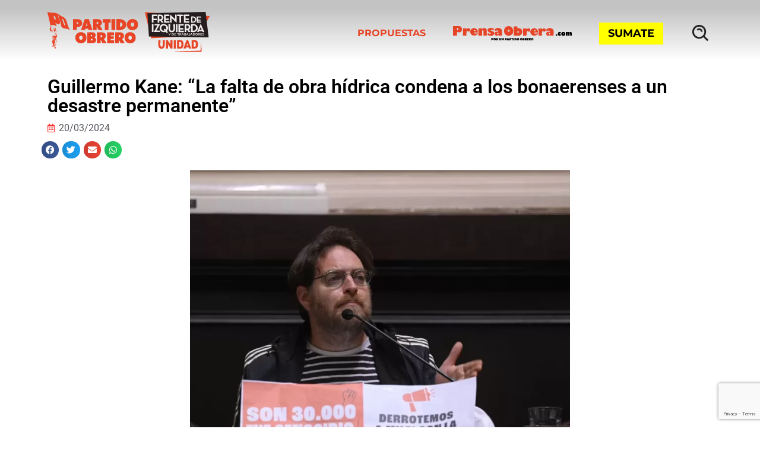

--- FILE ---
content_type: text/html; charset=UTF-8
request_url: https://po.org.ar/comunicados/guillermo-kane-la-falta-de-obra-hidrica-condena-a-los-bonaerenses-a-un-desastre-permanente/
body_size: 42551
content:
<!DOCTYPE html>
<html lang="es" xmlns:fb="https://www.facebook.com/2008/fbml" xmlns:addthis="https://www.addthis.com/help/api-spec" >
<head>
	<meta charset="UTF-8">
	<meta name="viewport" content="width=device-width, initial-scale=1.0, viewport-fit=cover" />		<script type="fdd3d6a1cbbd0835086b5674-text/javascript">document.addEventListener('DOMContentLoaded', function() {
    var headerOffset = 230; // Cambia este valor según la altura de tu header
    var links = document.querySelectorAll('a[href^="#"]');

    links.forEach(function(link) {
        link.addEventListener('click', function(event) {
            event.preventDefault();

            var targetId = this.getAttribute('href').substring(1);
            var targetElement = document.getElementById(targetId);

            if (targetElement) {
                var elementPosition = targetElement.getBoundingClientRect().top + window.pageYOffset;
                var offsetPosition = elementPosition - headerOffset;

                window.scrollTo({
                    top: offsetPosition,
                    behavior: 'smooth'
                });
            }
        });
    });
});</script><meta name='robots' content='index, follow, max-image-preview:large, max-snippet:-1, max-video-preview:-1' />
	<style>img:is([sizes="auto" i], [sizes^="auto," i]) { contain-intrinsic-size: 3000px 1500px }</style>
	
	<!-- This site is optimized with the Yoast SEO Premium plugin v21.7 (Yoast SEO v22.5) - https://yoast.com/wordpress/plugins/seo/ -->
	<title>Guillermo Kane: “La falta de obra hídrica condena a los bonaerenses a un desastre permanente”</title>
	<meta name="description" content="El diputado provincial por el Partido Obrero-Frente de Izquierda Unidad participó en la sesión en la Legislatura Bonaerense." />
	<link rel="canonical" href="https://po.org.ar/comunicados/guillermo-kane-la-falta-de-obra-hidrica-condena-a-los-bonaerenses-a-un-desastre-permanente/" />
	<meta property="og:locale" content="es_ES" />
	<meta property="og:type" content="article" />
	<meta property="og:title" content="Guillermo Kane: “La falta de obra hídrica condena a los bonaerenses a un desastre permanente”" />
	<meta property="og:description" content="El diputado provincial por el Partido Obrero-Frente de Izquierda Unidad participó en la sesión en la Legislatura Bonaerense." />
	<meta property="og:url" content="https://po.org.ar/comunicados/guillermo-kane-la-falta-de-obra-hidrica-condena-a-los-bonaerenses-a-un-desastre-permanente/" />
	<meta property="og:site_name" content="Partido Obrero en el Frente de Izquierda Unidad" />
	<meta property="article:published_time" content="2024-03-20T19:38:48+00:00" />
	<meta property="og:image" content="https://po.org.ar/wp-content/uploads/2024/03/WhatsApp-Image-2024-03-20-at-3.10.54-PM-jpeg.webp" />
	<meta property="og:image:width" content="1280" />
	<meta property="og:image:height" content="853" />
	<meta property="og:image:type" content="image/jpeg" />
	<meta name="author" content="victoriam" />
	<meta name="twitter:card" content="summary_large_image" />
	<meta name="twitter:label1" content="Escrito por" />
	<meta name="twitter:data1" content="victoriam" />
	<meta name="twitter:label2" content="Tiempo de lectura" />
	<meta name="twitter:data2" content="2 minutos" />
	<script type="application/ld+json" class="yoast-schema-graph">{"@context":"https://schema.org","@graph":[{"@type":"NewsArticle","@id":"https://po.org.ar/comunicados/guillermo-kane-la-falta-de-obra-hidrica-condena-a-los-bonaerenses-a-un-desastre-permanente/#article","isPartOf":{"@id":"https://po.org.ar/comunicados/guillermo-kane-la-falta-de-obra-hidrica-condena-a-los-bonaerenses-a-un-desastre-permanente/"},"author":{"name":"victoriam","@id":"https://po.org.ar/#/schema/person/22e58b054fc0b9faaa2c24bb88444605"},"headline":"Guillermo Kane: “La falta de obra hídrica condena a los bonaerenses a un desastre permanente”","datePublished":"2024-03-20T19:38:48+00:00","dateModified":"2024-03-20T19:38:48+00:00","mainEntityOfPage":{"@id":"https://po.org.ar/comunicados/guillermo-kane-la-falta-de-obra-hidrica-condena-a-los-bonaerenses-a-un-desastre-permanente/"},"wordCount":348,"publisher":{"@id":"https://po.org.ar/#organization"},"image":{"@id":"https://po.org.ar/comunicados/guillermo-kane-la-falta-de-obra-hidrica-condena-a-los-bonaerenses-a-un-desastre-permanente/#primaryimage"},"thumbnailUrl":"https://po.org.ar/wp-content/uploads/2024/03/WhatsApp-Image-2024-03-20-at-3.10.54-PM-jpeg-e1711395279986.webp","keywords":["Guillermo Kane","inundaciones","Legislatura PBA"],"articleSection":["Comunicados","Declaraciones"],"inLanguage":"es","copyrightYear":"2024","copyrightHolder":{"@id":"https://po.org.ar/#organization"}},{"@type":["WebPage","ItemPage"],"@id":"https://po.org.ar/comunicados/guillermo-kane-la-falta-de-obra-hidrica-condena-a-los-bonaerenses-a-un-desastre-permanente/","url":"https://po.org.ar/comunicados/guillermo-kane-la-falta-de-obra-hidrica-condena-a-los-bonaerenses-a-un-desastre-permanente/","name":"Guillermo Kane: “La falta de obra hídrica condena a los bonaerenses a un desastre permanente”","isPartOf":{"@id":"https://po.org.ar/#website"},"primaryImageOfPage":{"@id":"https://po.org.ar/comunicados/guillermo-kane-la-falta-de-obra-hidrica-condena-a-los-bonaerenses-a-un-desastre-permanente/#primaryimage"},"image":{"@id":"https://po.org.ar/comunicados/guillermo-kane-la-falta-de-obra-hidrica-condena-a-los-bonaerenses-a-un-desastre-permanente/#primaryimage"},"thumbnailUrl":"https://po.org.ar/wp-content/uploads/2024/03/WhatsApp-Image-2024-03-20-at-3.10.54-PM-jpeg-e1711395279986.webp","datePublished":"2024-03-20T19:38:48+00:00","dateModified":"2024-03-20T19:38:48+00:00","description":"El diputado provincial por el Partido Obrero-Frente de Izquierda Unidad participó en la sesión en la Legislatura Bonaerense.","breadcrumb":{"@id":"https://po.org.ar/comunicados/guillermo-kane-la-falta-de-obra-hidrica-condena-a-los-bonaerenses-a-un-desastre-permanente/#breadcrumb"},"inLanguage":"es","potentialAction":[{"@type":"ReadAction","target":["https://po.org.ar/comunicados/guillermo-kane-la-falta-de-obra-hidrica-condena-a-los-bonaerenses-a-un-desastre-permanente/"]}]},{"@type":"ImageObject","inLanguage":"es","@id":"https://po.org.ar/comunicados/guillermo-kane-la-falta-de-obra-hidrica-condena-a-los-bonaerenses-a-un-desastre-permanente/#primaryimage","url":"https://po.org.ar/wp-content/uploads/2024/03/WhatsApp-Image-2024-03-20-at-3.10.54-PM-jpeg-e1711395279986.webp","contentUrl":"https://po.org.ar/wp-content/uploads/2024/03/WhatsApp-Image-2024-03-20-at-3.10.54-PM-jpeg-e1711395279986.webp","width":1128,"height":853},{"@type":"BreadcrumbList","@id":"https://po.org.ar/comunicados/guillermo-kane-la-falta-de-obra-hidrica-condena-a-los-bonaerenses-a-un-desastre-permanente/#breadcrumb","itemListElement":[{"@type":"ListItem","position":1,"name":"Portada","item":"https://po.org.ar/"},{"@type":"ListItem","position":2,"name":"Guillermo Kane: “La falta de obra hídrica condena a los bonaerenses a un desastre permanente”"}]},{"@type":"WebSite","@id":"https://po.org.ar/#website","url":"https://po.org.ar/","name":"Partido Obrero en el Frente de Izquierda Unidad","description":"","publisher":{"@id":"https://po.org.ar/#organization"},"potentialAction":[{"@type":"SearchAction","target":{"@type":"EntryPoint","urlTemplate":"https://po.org.ar/?s={search_term_string}"},"query-input":"required name=search_term_string"}],"inLanguage":"es"},{"@type":"Organization","@id":"https://po.org.ar/#organization","name":"Partido Obrero","url":"https://po.org.ar/","logo":{"@type":"ImageObject","inLanguage":"es","@id":"https://po.org.ar/#/schema/logo/image/","url":"https://po.org.ar/wp-content/uploads/2021/03/cropped-logo-po.png","contentUrl":"https://po.org.ar/wp-content/uploads/2021/03/cropped-logo-po.png","width":452,"height":172,"caption":"Partido Obrero"},"image":{"@id":"https://po.org.ar/#/schema/logo/image/"}},{"@type":"Person","@id":"https://po.org.ar/#/schema/person/22e58b054fc0b9faaa2c24bb88444605","name":"victoriam","image":{"@type":"ImageObject","inLanguage":"es","@id":"https://po.org.ar/#/schema/person/image/","url":"https://secure.gravatar.com/avatar/7f79f11b19b7598cf54e414ed8858fd2e1a810633df833eabb1da7a7e8e4ac3d?s=96&d=mm&r=g","contentUrl":"https://secure.gravatar.com/avatar/7f79f11b19b7598cf54e414ed8858fd2e1a810633df833eabb1da7a7e8e4ac3d?s=96&d=mm&r=g","caption":"victoriam"}}]}</script>
	<!-- / Yoast SEO Premium plugin. -->


<link rel='dns-prefetch' href='//s7.addthis.com' />
<link rel='dns-prefetch' href='//www.googletagmanager.com' />
<link rel="alternate" type="application/rss+xml" title="Partido Obrero en el Frente de Izquierda Unidad &raquo; Feed" href="https://po.org.ar/feed/" />
<script type="fdd3d6a1cbbd0835086b5674-text/javascript">
window._wpemojiSettings = {"baseUrl":"https:\/\/s.w.org\/images\/core\/emoji\/16.0.1\/72x72\/","ext":".png","svgUrl":"https:\/\/s.w.org\/images\/core\/emoji\/16.0.1\/svg\/","svgExt":".svg","source":{"concatemoji":"https:\/\/po.org.ar\/wp-includes\/js\/wp-emoji-release.min.js?ver=6.8.3"}};
/*! This file is auto-generated */
!function(s,n){var o,i,e;function c(e){try{var t={supportTests:e,timestamp:(new Date).valueOf()};sessionStorage.setItem(o,JSON.stringify(t))}catch(e){}}function p(e,t,n){e.clearRect(0,0,e.canvas.width,e.canvas.height),e.fillText(t,0,0);var t=new Uint32Array(e.getImageData(0,0,e.canvas.width,e.canvas.height).data),a=(e.clearRect(0,0,e.canvas.width,e.canvas.height),e.fillText(n,0,0),new Uint32Array(e.getImageData(0,0,e.canvas.width,e.canvas.height).data));return t.every(function(e,t){return e===a[t]})}function u(e,t){e.clearRect(0,0,e.canvas.width,e.canvas.height),e.fillText(t,0,0);for(var n=e.getImageData(16,16,1,1),a=0;a<n.data.length;a++)if(0!==n.data[a])return!1;return!0}function f(e,t,n,a){switch(t){case"flag":return n(e,"\ud83c\udff3\ufe0f\u200d\u26a7\ufe0f","\ud83c\udff3\ufe0f\u200b\u26a7\ufe0f")?!1:!n(e,"\ud83c\udde8\ud83c\uddf6","\ud83c\udde8\u200b\ud83c\uddf6")&&!n(e,"\ud83c\udff4\udb40\udc67\udb40\udc62\udb40\udc65\udb40\udc6e\udb40\udc67\udb40\udc7f","\ud83c\udff4\u200b\udb40\udc67\u200b\udb40\udc62\u200b\udb40\udc65\u200b\udb40\udc6e\u200b\udb40\udc67\u200b\udb40\udc7f");case"emoji":return!a(e,"\ud83e\udedf")}return!1}function g(e,t,n,a){var r="undefined"!=typeof WorkerGlobalScope&&self instanceof WorkerGlobalScope?new OffscreenCanvas(300,150):s.createElement("canvas"),o=r.getContext("2d",{willReadFrequently:!0}),i=(o.textBaseline="top",o.font="600 32px Arial",{});return e.forEach(function(e){i[e]=t(o,e,n,a)}),i}function t(e){var t=s.createElement("script");t.src=e,t.defer=!0,s.head.appendChild(t)}"undefined"!=typeof Promise&&(o="wpEmojiSettingsSupports",i=["flag","emoji"],n.supports={everything:!0,everythingExceptFlag:!0},e=new Promise(function(e){s.addEventListener("DOMContentLoaded",e,{once:!0})}),new Promise(function(t){var n=function(){try{var e=JSON.parse(sessionStorage.getItem(o));if("object"==typeof e&&"number"==typeof e.timestamp&&(new Date).valueOf()<e.timestamp+604800&&"object"==typeof e.supportTests)return e.supportTests}catch(e){}return null}();if(!n){if("undefined"!=typeof Worker&&"undefined"!=typeof OffscreenCanvas&&"undefined"!=typeof URL&&URL.createObjectURL&&"undefined"!=typeof Blob)try{var e="postMessage("+g.toString()+"("+[JSON.stringify(i),f.toString(),p.toString(),u.toString()].join(",")+"));",a=new Blob([e],{type:"text/javascript"}),r=new Worker(URL.createObjectURL(a),{name:"wpTestEmojiSupports"});return void(r.onmessage=function(e){c(n=e.data),r.terminate(),t(n)})}catch(e){}c(n=g(i,f,p,u))}t(n)}).then(function(e){for(var t in e)n.supports[t]=e[t],n.supports.everything=n.supports.everything&&n.supports[t],"flag"!==t&&(n.supports.everythingExceptFlag=n.supports.everythingExceptFlag&&n.supports[t]);n.supports.everythingExceptFlag=n.supports.everythingExceptFlag&&!n.supports.flag,n.DOMReady=!1,n.readyCallback=function(){n.DOMReady=!0}}).then(function(){return e}).then(function(){var e;n.supports.everything||(n.readyCallback(),(e=n.source||{}).concatemoji?t(e.concatemoji):e.wpemoji&&e.twemoji&&(t(e.twemoji),t(e.wpemoji)))}))}((window,document),window._wpemojiSettings);
</script>
<link rel='stylesheet' id='dce-animations-css' href='https://po.org.ar/wp-content/plugins/dynamic-content-for-elementor/assets/css/animations.css?ver=3.3.1' media='all' />
<style id='wp-emoji-styles-inline-css'>

	img.wp-smiley, img.emoji {
		display: inline !important;
		border: none !important;
		box-shadow: none !important;
		height: 1em !important;
		width: 1em !important;
		margin: 0 0.07em !important;
		vertical-align: -0.1em !important;
		background: none !important;
		padding: 0 !important;
	}
</style>
<link rel='stylesheet' id='wp-block-library-css' href='https://po.org.ar/wp-includes/css/dist/block-library/style.min.css?ver=6.8.3' media='all' />
<style id='classic-theme-styles-inline-css'>
/*! This file is auto-generated */
.wp-block-button__link{color:#fff;background-color:#32373c;border-radius:9999px;box-shadow:none;text-decoration:none;padding:calc(.667em + 2px) calc(1.333em + 2px);font-size:1.125em}.wp-block-file__button{background:#32373c;color:#fff;text-decoration:none}
</style>
<style id='mamaduka-bookmark-card-style-inline-css'>
.wp-block-mamaduka-bookmark-card{background:#fff;border:1px solid #e2e8f0;border-radius:8px;box-shadow:0 1px 2px 0 rgba(0,0,0,.05);font-family:system-ui,-apple-system,BlinkMacSystemFont,Segoe UI,Roboto,Helvetica Neue,Arial,Noto Sans,sans-serif,Apple Color Emoji,Segoe UI Emoji,Segoe UI Symbol,Noto Color Emoji;line-height:1.5;margin:0;overflow:hidden}.bookmark-card{color:currentColor;display:flex;flex-direction:column;position:relative;text-decoration:none!important}.bookmark-card:hover{--bg-opacity:1;background-color:#f7fafc;background-color:rgba(247,250,252,var(--bg-opacity));text-decoration:none!important}.bookmark-card .bookmark-card__image img{display:block;height:100%;-o-object-fit:cover;object-fit:cover;width:100%}.bookmark-card__content{padding:16px}.bookmark-card__title{--text-opacity:1;color:#1a202c;color:rgba(26,32,44,var(--text-opacity));font-size:18px;font-weight:600;line-height:1.3;margin-bottom:4px}.bookmark-card__description{--text-opacity:1;color:#4a5568;color:rgba(74,85,104,var(--text-opacity));font-size:16px;margin-bottom:8px}.bookmark_card__meta{display:flex;font-size:14px;line-height:16px}.bookmark_card__meta-icon{height:16px;margin-right:8px;width:16px}.bookmark_card__meta-publisher{--text-opacity:1;color:#4a5568;color:rgba(74,85,104,var(--text-opacity))}@media(min-width:600px){.is-style-horizontal .bookmark-card{flex-direction:row-reverse}.is-style-horizontal .bookmark-card__image{flex:0 0 160px}.is-style-horizontal .bookmark-card__content{display:flex;flex:3 1 0;flex-direction:column;overflow:hidden}.is-style-horizontal .bookmark-card__title{overflow:hidden;text-overflow:ellipsis;white-space:nowrap}.is-style-horizontal .bookmark-card__description{-webkit-box-orient:vertical;-webkit-line-clamp:2;display:-webkit-box;overflow:hidden}.is-style-horizontal .bookmark_card__meta{margin-top:auto}.is-style-horizontal.has-media-on-the-left .bookmark-card{flex-direction:row}}

</style>
<style id='global-styles-inline-css'>
:root{--wp--preset--aspect-ratio--square: 1;--wp--preset--aspect-ratio--4-3: 4/3;--wp--preset--aspect-ratio--3-4: 3/4;--wp--preset--aspect-ratio--3-2: 3/2;--wp--preset--aspect-ratio--2-3: 2/3;--wp--preset--aspect-ratio--16-9: 16/9;--wp--preset--aspect-ratio--9-16: 9/16;--wp--preset--color--black: #000000;--wp--preset--color--cyan-bluish-gray: #abb8c3;--wp--preset--color--white: #ffffff;--wp--preset--color--pale-pink: #f78da7;--wp--preset--color--vivid-red: #cf2e2e;--wp--preset--color--luminous-vivid-orange: #ff6900;--wp--preset--color--luminous-vivid-amber: #fcb900;--wp--preset--color--light-green-cyan: #7bdcb5;--wp--preset--color--vivid-green-cyan: #00d084;--wp--preset--color--pale-cyan-blue: #8ed1fc;--wp--preset--color--vivid-cyan-blue: #0693e3;--wp--preset--color--vivid-purple: #9b51e0;--wp--preset--gradient--vivid-cyan-blue-to-vivid-purple: linear-gradient(135deg,rgba(6,147,227,1) 0%,rgb(155,81,224) 100%);--wp--preset--gradient--light-green-cyan-to-vivid-green-cyan: linear-gradient(135deg,rgb(122,220,180) 0%,rgb(0,208,130) 100%);--wp--preset--gradient--luminous-vivid-amber-to-luminous-vivid-orange: linear-gradient(135deg,rgba(252,185,0,1) 0%,rgba(255,105,0,1) 100%);--wp--preset--gradient--luminous-vivid-orange-to-vivid-red: linear-gradient(135deg,rgba(255,105,0,1) 0%,rgb(207,46,46) 100%);--wp--preset--gradient--very-light-gray-to-cyan-bluish-gray: linear-gradient(135deg,rgb(238,238,238) 0%,rgb(169,184,195) 100%);--wp--preset--gradient--cool-to-warm-spectrum: linear-gradient(135deg,rgb(74,234,220) 0%,rgb(151,120,209) 20%,rgb(207,42,186) 40%,rgb(238,44,130) 60%,rgb(251,105,98) 80%,rgb(254,248,76) 100%);--wp--preset--gradient--blush-light-purple: linear-gradient(135deg,rgb(255,206,236) 0%,rgb(152,150,240) 100%);--wp--preset--gradient--blush-bordeaux: linear-gradient(135deg,rgb(254,205,165) 0%,rgb(254,45,45) 50%,rgb(107,0,62) 100%);--wp--preset--gradient--luminous-dusk: linear-gradient(135deg,rgb(255,203,112) 0%,rgb(199,81,192) 50%,rgb(65,88,208) 100%);--wp--preset--gradient--pale-ocean: linear-gradient(135deg,rgb(255,245,203) 0%,rgb(182,227,212) 50%,rgb(51,167,181) 100%);--wp--preset--gradient--electric-grass: linear-gradient(135deg,rgb(202,248,128) 0%,rgb(113,206,126) 100%);--wp--preset--gradient--midnight: linear-gradient(135deg,rgb(2,3,129) 0%,rgb(40,116,252) 100%);--wp--preset--font-size--small: 13px;--wp--preset--font-size--medium: 20px;--wp--preset--font-size--large: 36px;--wp--preset--font-size--x-large: 42px;--wp--preset--spacing--20: 0.44rem;--wp--preset--spacing--30: 0.67rem;--wp--preset--spacing--40: 1rem;--wp--preset--spacing--50: 1.5rem;--wp--preset--spacing--60: 2.25rem;--wp--preset--spacing--70: 3.38rem;--wp--preset--spacing--80: 5.06rem;--wp--preset--shadow--natural: 6px 6px 9px rgba(0, 0, 0, 0.2);--wp--preset--shadow--deep: 12px 12px 50px rgba(0, 0, 0, 0.4);--wp--preset--shadow--sharp: 6px 6px 0px rgba(0, 0, 0, 0.2);--wp--preset--shadow--outlined: 6px 6px 0px -3px rgba(255, 255, 255, 1), 6px 6px rgba(0, 0, 0, 1);--wp--preset--shadow--crisp: 6px 6px 0px rgba(0, 0, 0, 1);}:where(.is-layout-flex){gap: 0.5em;}:where(.is-layout-grid){gap: 0.5em;}body .is-layout-flex{display: flex;}.is-layout-flex{flex-wrap: wrap;align-items: center;}.is-layout-flex > :is(*, div){margin: 0;}body .is-layout-grid{display: grid;}.is-layout-grid > :is(*, div){margin: 0;}:where(.wp-block-columns.is-layout-flex){gap: 2em;}:where(.wp-block-columns.is-layout-grid){gap: 2em;}:where(.wp-block-post-template.is-layout-flex){gap: 1.25em;}:where(.wp-block-post-template.is-layout-grid){gap: 1.25em;}.has-black-color{color: var(--wp--preset--color--black) !important;}.has-cyan-bluish-gray-color{color: var(--wp--preset--color--cyan-bluish-gray) !important;}.has-white-color{color: var(--wp--preset--color--white) !important;}.has-pale-pink-color{color: var(--wp--preset--color--pale-pink) !important;}.has-vivid-red-color{color: var(--wp--preset--color--vivid-red) !important;}.has-luminous-vivid-orange-color{color: var(--wp--preset--color--luminous-vivid-orange) !important;}.has-luminous-vivid-amber-color{color: var(--wp--preset--color--luminous-vivid-amber) !important;}.has-light-green-cyan-color{color: var(--wp--preset--color--light-green-cyan) !important;}.has-vivid-green-cyan-color{color: var(--wp--preset--color--vivid-green-cyan) !important;}.has-pale-cyan-blue-color{color: var(--wp--preset--color--pale-cyan-blue) !important;}.has-vivid-cyan-blue-color{color: var(--wp--preset--color--vivid-cyan-blue) !important;}.has-vivid-purple-color{color: var(--wp--preset--color--vivid-purple) !important;}.has-black-background-color{background-color: var(--wp--preset--color--black) !important;}.has-cyan-bluish-gray-background-color{background-color: var(--wp--preset--color--cyan-bluish-gray) !important;}.has-white-background-color{background-color: var(--wp--preset--color--white) !important;}.has-pale-pink-background-color{background-color: var(--wp--preset--color--pale-pink) !important;}.has-vivid-red-background-color{background-color: var(--wp--preset--color--vivid-red) !important;}.has-luminous-vivid-orange-background-color{background-color: var(--wp--preset--color--luminous-vivid-orange) !important;}.has-luminous-vivid-amber-background-color{background-color: var(--wp--preset--color--luminous-vivid-amber) !important;}.has-light-green-cyan-background-color{background-color: var(--wp--preset--color--light-green-cyan) !important;}.has-vivid-green-cyan-background-color{background-color: var(--wp--preset--color--vivid-green-cyan) !important;}.has-pale-cyan-blue-background-color{background-color: var(--wp--preset--color--pale-cyan-blue) !important;}.has-vivid-cyan-blue-background-color{background-color: var(--wp--preset--color--vivid-cyan-blue) !important;}.has-vivid-purple-background-color{background-color: var(--wp--preset--color--vivid-purple) !important;}.has-black-border-color{border-color: var(--wp--preset--color--black) !important;}.has-cyan-bluish-gray-border-color{border-color: var(--wp--preset--color--cyan-bluish-gray) !important;}.has-white-border-color{border-color: var(--wp--preset--color--white) !important;}.has-pale-pink-border-color{border-color: var(--wp--preset--color--pale-pink) !important;}.has-vivid-red-border-color{border-color: var(--wp--preset--color--vivid-red) !important;}.has-luminous-vivid-orange-border-color{border-color: var(--wp--preset--color--luminous-vivid-orange) !important;}.has-luminous-vivid-amber-border-color{border-color: var(--wp--preset--color--luminous-vivid-amber) !important;}.has-light-green-cyan-border-color{border-color: var(--wp--preset--color--light-green-cyan) !important;}.has-vivid-green-cyan-border-color{border-color: var(--wp--preset--color--vivid-green-cyan) !important;}.has-pale-cyan-blue-border-color{border-color: var(--wp--preset--color--pale-cyan-blue) !important;}.has-vivid-cyan-blue-border-color{border-color: var(--wp--preset--color--vivid-cyan-blue) !important;}.has-vivid-purple-border-color{border-color: var(--wp--preset--color--vivid-purple) !important;}.has-vivid-cyan-blue-to-vivid-purple-gradient-background{background: var(--wp--preset--gradient--vivid-cyan-blue-to-vivid-purple) !important;}.has-light-green-cyan-to-vivid-green-cyan-gradient-background{background: var(--wp--preset--gradient--light-green-cyan-to-vivid-green-cyan) !important;}.has-luminous-vivid-amber-to-luminous-vivid-orange-gradient-background{background: var(--wp--preset--gradient--luminous-vivid-amber-to-luminous-vivid-orange) !important;}.has-luminous-vivid-orange-to-vivid-red-gradient-background{background: var(--wp--preset--gradient--luminous-vivid-orange-to-vivid-red) !important;}.has-very-light-gray-to-cyan-bluish-gray-gradient-background{background: var(--wp--preset--gradient--very-light-gray-to-cyan-bluish-gray) !important;}.has-cool-to-warm-spectrum-gradient-background{background: var(--wp--preset--gradient--cool-to-warm-spectrum) !important;}.has-blush-light-purple-gradient-background{background: var(--wp--preset--gradient--blush-light-purple) !important;}.has-blush-bordeaux-gradient-background{background: var(--wp--preset--gradient--blush-bordeaux) !important;}.has-luminous-dusk-gradient-background{background: var(--wp--preset--gradient--luminous-dusk) !important;}.has-pale-ocean-gradient-background{background: var(--wp--preset--gradient--pale-ocean) !important;}.has-electric-grass-gradient-background{background: var(--wp--preset--gradient--electric-grass) !important;}.has-midnight-gradient-background{background: var(--wp--preset--gradient--midnight) !important;}.has-small-font-size{font-size: var(--wp--preset--font-size--small) !important;}.has-medium-font-size{font-size: var(--wp--preset--font-size--medium) !important;}.has-large-font-size{font-size: var(--wp--preset--font-size--large) !important;}.has-x-large-font-size{font-size: var(--wp--preset--font-size--x-large) !important;}
:where(.wp-block-post-template.is-layout-flex){gap: 1.25em;}:where(.wp-block-post-template.is-layout-grid){gap: 1.25em;}
:where(.wp-block-columns.is-layout-flex){gap: 2em;}:where(.wp-block-columns.is-layout-grid){gap: 2em;}
:root :where(.wp-block-pullquote){font-size: 1.5em;line-height: 1.6;}
</style>
<link rel='stylesheet' id='contact-form-7-css' href='https://po.org.ar/wp-content/plugins/contact-form-7/includes/css/styles.css?ver=6.1.3' media='all' />
<link rel='stylesheet' id='ctf_styles-css' href='https://po.org.ar/wp-content/plugins/custom-twitter-feeds/css/ctf-styles.min.css?ver=2.3.1' media='all' />
<link rel='stylesheet' id='rss-retriever-css' href='https://po.org.ar/wp-content/plugins/wp-rss-retriever/inc/css/rss-retriever.css?ver=1.6.10' media='all' />
<link rel='stylesheet' id='megamenu-css' href='https://po.org.ar/wp-content/uploads/maxmegamenu/style.css?ver=bd1521' media='all' />
<link rel='stylesheet' id='dashicons-css' href='https://po.org.ar/wp-includes/css/dashicons.min.css?ver=6.8.3' media='all' />
<link rel='stylesheet' id='partidoobrero-style-css' href='https://po.org.ar/wp-content/themes/partidoobrero/style.css?ver=1.0.0' media='all' />
<link rel='stylesheet' id='menu-principal-css' href='https://po.org.ar/wp-content/themes/partidoobrero/menu-principal.css?ver=2.3' media='all' />
<link rel='stylesheet' id='footer-css' href='https://po.org.ar/wp-content/themes/partidoobrero/footer.css?ver=1.1' media='all' />
<link rel='stylesheet' id='comunicados-css' href='https://po.org.ar/wp-content/themes/partidoobrero/comunicados.css?ver=2.4' media='all' />
<link rel='stylesheet' id='e-sticky-css' href='https://po.org.ar/wp-content/plugins/elementor-pro/assets/css/modules/sticky.min.css?ver=3.28.2' media='all' />
<link rel='stylesheet' id='dce-style-css' href='https://po.org.ar/wp-content/plugins/dynamic-content-for-elementor/assets/css/style.css?ver=3.3.1' media='all' />
<link rel='stylesheet' id='dce-acf-css' href='https://po.org.ar/wp-content/plugins/dynamic-content-for-elementor/assets/css/acf-fields.css?ver=3.3.1' media='all' />
<link rel='stylesheet' id='elementor-frontend-css' href='https://po.org.ar/wp-content/plugins/elementor/assets/css/frontend.min.css?ver=3.28.4' media='all' />
<link rel='stylesheet' id='widget-heading-css' href='https://po.org.ar/wp-content/plugins/elementor/assets/css/widget-heading.min.css?ver=3.28.4' media='all' />
<link rel='stylesheet' id='widget-post-info-css' href='https://po.org.ar/wp-content/plugins/elementor-pro/assets/css/widget-post-info.min.css?ver=3.28.2' media='all' />
<link rel='stylesheet' id='widget-icon-list-css' href='https://po.org.ar/wp-content/plugins/elementor/assets/css/widget-icon-list.min.css?ver=3.28.4' media='all' />
<link rel='stylesheet' id='elementor-icons-shared-0-css' href='https://po.org.ar/wp-content/plugins/elementor/assets/lib/font-awesome/css/fontawesome.min.css?ver=5.15.3' media='all' />
<link rel='stylesheet' id='elementor-icons-fa-regular-css' href='https://po.org.ar/wp-content/plugins/elementor/assets/lib/font-awesome/css/regular.min.css?ver=5.15.3' media='all' />
<link rel='stylesheet' id='elementor-icons-fa-solid-css' href='https://po.org.ar/wp-content/plugins/elementor/assets/lib/font-awesome/css/solid.min.css?ver=5.15.3' media='all' />
<link rel='stylesheet' id='widget-share-buttons-css' href='https://po.org.ar/wp-content/plugins/elementor-pro/assets/css/widget-share-buttons.min.css?ver=3.28.2' media='all' />
<link rel='stylesheet' id='e-apple-webkit-css' href='https://po.org.ar/wp-content/plugins/elementor/assets/css/conditionals/apple-webkit.min.css?ver=3.28.4' media='all' />
<link rel='stylesheet' id='elementor-icons-fa-brands-css' href='https://po.org.ar/wp-content/plugins/elementor/assets/lib/font-awesome/css/brands.min.css?ver=5.15.3' media='all' />
<link rel='stylesheet' id='widget-image-css' href='https://po.org.ar/wp-content/plugins/elementor/assets/css/widget-image.min.css?ver=3.28.4' media='all' />
<link rel='stylesheet' id='dce-dynamic-posts-css' href='https://po.org.ar/wp-content/plugins/dynamic-content-for-elementor/assets/css/dynamic-posts.css?ver=3.3.1' media='all' />
<link rel='stylesheet' id='dce-dynamicPosts-grid-css' href='https://po.org.ar/wp-content/plugins/dynamic-content-for-elementor/assets/css/dynamic-posts-skin-grid.css?ver=3.3.1' media='all' />
<link rel='stylesheet' id='elementor-icons-css' href='https://po.org.ar/wp-content/plugins/elementor/assets/lib/eicons/css/elementor-icons.min.css?ver=5.36.0' media='all' />
<link rel='stylesheet' id='elementor-post-19-css' href='https://po.org.ar/wp-content/uploads/elementor/css/post-19.css?ver=1754443185' media='all' />
<link rel='stylesheet' id='font-awesome-5-all-css' href='https://po.org.ar/wp-content/plugins/elementor/assets/lib/font-awesome/css/all.min.css?ver=3.28.4' media='all' />
<link rel='stylesheet' id='font-awesome-4-shim-css' href='https://po.org.ar/wp-content/plugins/elementor/assets/lib/font-awesome/css/v4-shims.min.css?ver=3.28.4' media='all' />
<link rel='stylesheet' id='elementor-post-23856-css' href='https://po.org.ar/wp-content/uploads/elementor/css/post-23856.css?ver=1754443185' media='all' />
<link rel='stylesheet' id='elementor-post-11516-css' href='https://po.org.ar/wp-content/uploads/elementor/css/post-11516.css?ver=1754443185' media='all' />
<link rel='stylesheet' id='elementor-post-9512-css' href='https://po.org.ar/wp-content/uploads/elementor/css/post-9512.css?ver=1754443185' media='all' />
<link rel='stylesheet' id='addthis_all_pages-css' href='https://po.org.ar/wp-content/plugins/addthis/frontend/build/addthis_wordpress_public.min.css?ver=6.8.3' media='all' />
<link rel='stylesheet' id='ecs-styles-css' href='https://po.org.ar/wp-content/plugins/ele-custom-skin/assets/css/ecs-style.css?ver=3.1.9' media='all' />
<link rel='stylesheet' id='elementor-post-12897-css' href='https://po.org.ar/wp-content/uploads/elementor/css/post-12897.css?ver=1642699094' media='all' />
<link rel='stylesheet' id='elementor-gf-local-roboto-css' href='https://po.org.ar/wp-content/uploads/elementor/google-fonts/css/roboto.css?ver=1745432046' media='all' />
<link rel='stylesheet' id='elementor-gf-local-robotoslab-css' href='https://po.org.ar/wp-content/uploads/elementor/google-fonts/css/robotoslab.css?ver=1745432001' media='all' />
<script src="https://po.org.ar/wp-includes/js/jquery/jquery.min.js?ver=3.7.1" id="jquery-core-js" type="fdd3d6a1cbbd0835086b5674-text/javascript"></script>
<script src="https://po.org.ar/wp-includes/js/jquery/jquery-migrate.min.js?ver=3.4.1" id="jquery-migrate-js" type="fdd3d6a1cbbd0835086b5674-text/javascript"></script>
<script src="https://po.org.ar/wp-content/plugins/elementor/assets/lib/font-awesome/js/v4-shims.min.js?ver=3.28.4" id="font-awesome-4-shim-js" type="fdd3d6a1cbbd0835086b5674-text/javascript"></script>

<!-- Fragmento de código de la etiqueta de Google (gtag.js) añadida por Site Kit -->
<!-- Fragmento de código de Google Analytics añadido por Site Kit -->
<script src="https://www.googletagmanager.com/gtag/js?id=G-9J8RPV3CDZ" id="google_gtagjs-js" async type="fdd3d6a1cbbd0835086b5674-text/javascript"></script>
<script id="google_gtagjs-js-after" type="fdd3d6a1cbbd0835086b5674-text/javascript">
window.dataLayer = window.dataLayer || [];function gtag(){dataLayer.push(arguments);}
gtag("set","linker",{"domains":["po.org.ar"]});
gtag("js", new Date());
gtag("set", "developer_id.dZTNiMT", true);
gtag("config", "G-9J8RPV3CDZ");
</script>
<script id="ecs_ajax_load-js-extra" type="fdd3d6a1cbbd0835086b5674-text/javascript">
var ecs_ajax_params = {"ajaxurl":"https:\/\/po.org.ar\/wp-admin\/admin-ajax.php","posts":"{\"page\":0,\"name\":\"guillermo-kane-la-falta-de-obra-hidrica-condena-a-los-bonaerenses-a-un-desastre-permanente\",\"category_name\":\"comunicados\",\"error\":\"\",\"m\":\"\",\"p\":0,\"post_parent\":\"\",\"subpost\":\"\",\"subpost_id\":\"\",\"attachment\":\"\",\"attachment_id\":0,\"pagename\":\"\",\"page_id\":0,\"second\":\"\",\"minute\":\"\",\"hour\":\"\",\"day\":0,\"monthnum\":0,\"year\":0,\"w\":0,\"tag\":\"\",\"cat\":\"\",\"tag_id\":\"\",\"author\":\"\",\"author_name\":\"\",\"feed\":\"\",\"tb\":\"\",\"paged\":0,\"meta_key\":\"\",\"meta_value\":\"\",\"preview\":\"\",\"s\":\"\",\"sentence\":\"\",\"title\":\"\",\"fields\":\"all\",\"menu_order\":\"\",\"embed\":\"\",\"category__in\":[],\"category__not_in\":[],\"category__and\":[],\"post__in\":[],\"post__not_in\":[],\"post_name__in\":[],\"tag__in\":[],\"tag__not_in\":[],\"tag__and\":[],\"tag_slug__in\":[],\"tag_slug__and\":[],\"post_parent__in\":[],\"post_parent__not_in\":[],\"author__in\":[],\"author__not_in\":[],\"search_columns\":[],\"ignore_sticky_posts\":false,\"suppress_filters\":false,\"cache_results\":true,\"update_post_term_cache\":true,\"update_menu_item_cache\":false,\"lazy_load_term_meta\":true,\"update_post_meta_cache\":true,\"post_type\":\"\",\"posts_per_page\":40,\"nopaging\":false,\"comments_per_page\":\"50\",\"no_found_rows\":false,\"order\":\"DESC\"}"};
</script>
<script src="https://po.org.ar/wp-content/plugins/ele-custom-skin/assets/js/ecs_ajax_pagination.js?ver=3.1.9" id="ecs_ajax_load-js" type="fdd3d6a1cbbd0835086b5674-text/javascript"></script>
<script src="https://po.org.ar/wp-content/plugins/ele-custom-skin/assets/js/ecs.js?ver=3.1.9" id="ecs-script-js" type="fdd3d6a1cbbd0835086b5674-text/javascript"></script>
<link rel="https://api.w.org/" href="https://po.org.ar/wp-json/" /><link rel="alternate" title="JSON" type="application/json" href="https://po.org.ar/wp-json/wp/v2/posts/34715" /><link rel="EditURI" type="application/rsd+xml" title="RSD" href="https://po.org.ar/xmlrpc.php?rsd" />
<meta name="generator" content="WordPress 6.8.3" />
<link rel='shortlink' href='https://po.org.ar/?p=34715' />
<link rel="alternate" title="oEmbed (JSON)" type="application/json+oembed" href="https://po.org.ar/wp-json/oembed/1.0/embed?url=https%3A%2F%2Fpo.org.ar%2Fcomunicados%2Fguillermo-kane-la-falta-de-obra-hidrica-condena-a-los-bonaerenses-a-un-desastre-permanente%2F" />
<link rel="alternate" title="oEmbed (XML)" type="text/xml+oembed" href="https://po.org.ar/wp-json/oembed/1.0/embed?url=https%3A%2F%2Fpo.org.ar%2Fcomunicados%2Fguillermo-kane-la-falta-de-obra-hidrica-condena-a-los-bonaerenses-a-un-desastre-permanente%2F&#038;format=xml" />
<meta name="generator" content="auto-sizes 1.7.0">
<meta name="generator" content="Site Kit by Google 1.162.0" /><meta name="generator" content="performance-lab 4.0.0; plugins: auto-sizes, embed-optimizer, image-prioritizer, performant-translations, nocache-bfcache, speculation-rules, webp-uploads">
<meta name="generator" content="performant-translations 1.2.0">
<meta name="generator" content="webp-uploads 2.6.0">
<script type="fdd3d6a1cbbd0835086b5674-text/javascript">
(function(url){
	if(/(?:Chrome\/26\.0\.1410\.63 Safari\/537\.31|WordfenceTestMonBot)/.test(navigator.userAgent)){ return; }
	var addEvent = function(evt, handler) {
		if (window.addEventListener) {
			document.addEventListener(evt, handler, false);
		} else if (window.attachEvent) {
			document.attachEvent('on' + evt, handler);
		}
	};
	var removeEvent = function(evt, handler) {
		if (window.removeEventListener) {
			document.removeEventListener(evt, handler, false);
		} else if (window.detachEvent) {
			document.detachEvent('on' + evt, handler);
		}
	};
	var evts = 'contextmenu dblclick drag dragend dragenter dragleave dragover dragstart drop keydown keypress keyup mousedown mousemove mouseout mouseover mouseup mousewheel scroll'.split(' ');
	var logHuman = function() {
		if (window.wfLogHumanRan) { return; }
		window.wfLogHumanRan = true;
		var wfscr = document.createElement('script');
		wfscr.type = 'text/javascript';
		wfscr.async = true;
		wfscr.src = url + '&r=' + Math.random();
		(document.getElementsByTagName('head')[0]||document.getElementsByTagName('body')[0]).appendChild(wfscr);
		for (var i = 0; i < evts.length; i++) {
			removeEvent(evts[i], logHuman);
		}
	};
	for (var i = 0; i < evts.length; i++) {
		addEvent(evts[i], logHuman);
	}
})('//po.org.ar/?wordfence_lh=1&hid=0C21BB3B9325750DD13B069881EC3511');
</script><meta name="generator" content="speculation-rules 1.6.0">
<meta name="generator" content="Elementor 3.28.4; features: additional_custom_breakpoints, e_local_google_fonts; settings: css_print_method-external, google_font-enabled, font_display-swap">
<meta name="generator" content="optimization-detective 1.0.0-beta3; rest_api_unavailable">
			<style>
				.e-con.e-parent:nth-of-type(n+4):not(.e-lazyloaded):not(.e-no-lazyload),
				.e-con.e-parent:nth-of-type(n+4):not(.e-lazyloaded):not(.e-no-lazyload) * {
					background-image: none !important;
				}
				@media screen and (max-height: 1024px) {
					.e-con.e-parent:nth-of-type(n+3):not(.e-lazyloaded):not(.e-no-lazyload),
					.e-con.e-parent:nth-of-type(n+3):not(.e-lazyloaded):not(.e-no-lazyload) * {
						background-image: none !important;
					}
				}
				@media screen and (max-height: 640px) {
					.e-con.e-parent:nth-of-type(n+2):not(.e-lazyloaded):not(.e-no-lazyload),
					.e-con.e-parent:nth-of-type(n+2):not(.e-lazyloaded):not(.e-no-lazyload) * {
						background-image: none !important;
					}
				}
			</style>
			<meta name="generator" content="embed-optimizer 1.0.0-beta2">
<meta name="generator" content="image-prioritizer 1.0.0-beta2">

<!-- Fragmento de código de Google Tag Manager añadido por Site Kit -->
<script type="fdd3d6a1cbbd0835086b5674-text/javascript">
			( function( w, d, s, l, i ) {
				w[l] = w[l] || [];
				w[l].push( {'gtm.start': new Date().getTime(), event: 'gtm.js'} );
				var f = d.getElementsByTagName( s )[0],
					j = d.createElement( s ), dl = l != 'dataLayer' ? '&l=' + l : '';
				j.async = true;
				j.src = 'https://www.googletagmanager.com/gtm.js?id=' + i + dl;
				f.parentNode.insertBefore( j, f );
			} )( window, document, 'script', 'dataLayer', 'GTM-PNNPKNZ' );
			
</script>

<!-- Final del fragmento de código de Google Tag Manager añadido por Site Kit -->
<link rel="icon" href="https://po.org.ar/wp-content/uploads/2020/09/android-icon-192x192-1-150x150.png" sizes="32x32" />
<link rel="icon" href="https://po.org.ar/wp-content/uploads/2020/09/android-icon-192x192-1.png" sizes="192x192" />
<link rel="apple-touch-icon" href="https://po.org.ar/wp-content/uploads/2020/09/android-icon-192x192-1.png" />
<meta name="msapplication-TileImage" content="https://po.org.ar/wp-content/uploads/2020/09/android-icon-192x192-1.png" />
<style type="text/css">/** Mega Menu CSS: fs **/</style>
</head>
<body class="wp-singular post-template-default single single-post postid-34715 single-format-standard wp-custom-logo wp-theme-partidoobrero mega-menu-menu-1 elementor-default elementor-template-full-width elementor-kit-19 elementor-page-9512">
		<!-- Fragmento de código de Google Tag Manager (noscript) añadido por Site Kit -->
		<noscript>
			<iframe src="https://www.googletagmanager.com/ns.html?id=GTM-PNNPKNZ" height="0" width="0" style="display:none;visibility:hidden"></iframe>
		</noscript>
		<!-- Final del fragmento de código de Google Tag Manager (noscript) añadido por Site Kit -->
				<div data-elementor-type="header" data-elementor-id="23856" class="elementor elementor-23856 elementor-location-header" data-elementor-post-type="elementor_library">
					<section data-dce-background-color="#C3C3C3" class="elementor-section elementor-top-section elementor-element elementor-element-fc74b71 elementor-section-height-min-height header-temas elementor-section-boxed elementor-section-height-default elementor-section-items-middle" data-id="fc74b71" data-element_type="section" data-settings="{&quot;background_background&quot;:&quot;gradient&quot;,&quot;sticky&quot;:&quot;top&quot;,&quot;sticky_on&quot;:[&quot;desktop&quot;,&quot;tablet&quot;,&quot;mobile&quot;],&quot;sticky_offset&quot;:0,&quot;sticky_effects_offset&quot;:0,&quot;sticky_anchor_link_offset&quot;:0}">
						<div class="elementor-container elementor-column-gap-default">
					<div class="elementor-column elementor-col-50 elementor-top-column elementor-element elementor-element-df571a1" data-id="df571a1" data-element_type="column">
			<div class="elementor-widget-wrap elementor-element-populated">
						<div class="elementor-element elementor-element-1d20d67 elementor-widget elementor-widget-html" data-id="1d20d67" data-element_type="widget" data-widget_type="html.default">
				<div class="elementor-widget-container">
					<!-- Google Tag Manager (noscript) -->
<noscript><iframe src="https://www.googletagmanager.com/ns.html?id=GTM-M9Q6TBR"
height="0" width="0" style="display:none;visibility:hidden"></iframe></noscript>
<!-- End Google Tag Manager (noscript) -->
<style>
.obrerito-po-rojo {
    background-image: url("[data-uri]");}
.logo-fitu-rojo {
    background-image: url("[data-uri]");
    width: 130px;
    height: 72px;
	background-size: 100%;
	background-repeat: no-repeat;
	display: block;
	max-width: 100%;
}
.logo-po-rojo {
    background-image: url("[data-uri]");
        width: 130px;
        height: 54px;
    	background-size: 100%;
    	background-repeat: no-repeat;
    	display: block;
    	margin-right: 10px;
    	margin-top: 12px;
    	max-width: 100%;
}
.logos-le {
    display: flex;
    align-content: center;
    width: 274px;
}
.obrerito-po-rojo {
    margin-top: 0;
    width: 45px;
    height: 63px;
    margin-right: 5px;
    background-size: 100%;
    background-repeat: no-repeat;
    display: block;
    max-width: 100%;
}

@media (max-width: 600px) {
  .logos-le {
      max-width: 150px;
      
  }
  .logo-fitu-rojo {
      height: 44px;
  }
  .logo-po-rojo {
      height: 29px;
      margin-top: 8px;
  }
  .obrerito-po-rojo {
      margin-top: 5px;
      height: 30px;
  }
  
}
</style>
<div class="logos-le">
    <a href="/" class="obrerito-po-rojo"></a>
    <a href="/" class="logo-po-rojo"><!-- Logo Partido Obrero --></a>
    <a href="/" class="logo-fitu-rojo"></a>
</div>

				</div>
				</div>
					</div>
		</div>
				<div class="elementor-column elementor-col-50 elementor-top-column elementor-element elementor-element-1c5d1bb" data-id="1c5d1bb" data-element_type="column">
			<div class="elementor-widget-wrap elementor-element-populated">
						<div class="elementor-element elementor-element-2ddc2c5 elementor-widget elementor-widget-html" data-id="2ddc2c5" data-element_type="widget" data-widget_type="html.default">
				<div class="elementor-widget-container">
					<div class="menu-der">
    <a href="#propuestas">PROPUESTAS</a>
    
    <a target="_blank" href="https://prensaobrera.com" class="svg-logo-prensa-header">
    </a>

    <div class="btn-sumate"><a target="_blank" href="#sumate">SUMATE</a></div>
    <div class="wrapper-lupa">
        <a href="/buscador">
        <svg xmlns="http://www.w3.org/2000/svg" xmlns:xlink="http://www.w3.org/1999/xlink" aria-hidden="true"  role="img" class="iconify iconify--bx" width="35" height="35" preserveAspectRatio="xMidYMid meet" viewBox="0 0 24 24" style="color: rgb(34, 34, 34);"><title>Buscador</title><path d="M10 18a7.952 7.952 0 0 0 4.897-1.688l4.396 4.396l1.414-1.414l-4.396-4.396A7.952 7.952 0 0 0 18 10c0-4.411-3.589-8-8-8s-8 3.589-8 8s3.589 8 8 8zm0-14c3.309 0 6 2.691 6 6s-2.691 6-6 6s-6-2.691-6-6s2.691-6 6-6z" fill="currentColor"></path><path d="M11.412 8.586c.379.38.588.882.588 1.414h2a3.977 3.977 0 0 0-1.174-2.828c-1.514-1.512-4.139-1.512-5.652 0l1.412 1.416c.76-.758 2.07-.756 2.826-.002z" fill="currentColor"></path></svg>
        </a>
    </div>

</div>


<style>
.wrapper-lupa {
    
}
    .wrapper-lupa a {
        display: flex;
        align-items: center;
        
    }
    .wrapper-logos-der {
        display: flex;
        align-items: center;
        gap: 15px
    }
    .menu-der {
        display: flex;
        gap: 15px;
        align-items: center;
        justify-content: space-between;
        
    }
    .menu-der a {
        color: #E84426;
        font-family: 'Montserrat';
        font-weight: 700;
        text-transform: uppercase;
    }
    .btn-sumate a {
        display: block;
        color: #000;
        font-weight: 800;
        font-family: 'Montserrat';
        font-size: 18px;
        background-color: #ffff00;
        float: right;
        padding: 5px 15px;
        
    }

    .contacto .wrapper-formulario-electoral .tu-estado select {
        background: 0 0;
        border: none;
        border-bottom: 1px solid #fff;
        font-family: montserrat;
        border-radius: 0;
        font-size: 20px;
        font-weight: 300;
        margin-bottom: 30px;
        color: #fff;
        font-weight: 600;
        width: 100%;
        cursor: pointer;
    }
    .contacto .wrapper-formulario-electoral .tu-estado select option {
        color: #000;
    }
    
    a.svg-logo-prensa-header {
    width: 200px;
    height: 25px;
    display: block;
    
    background-image: url([data-uri]);
    
    background-repeat: no-repeat;
}
    
    @media (max-width: 600px) {
        .btn-sumate a {
        font-size: 14px;
        font-weight: 300;
        padding: 4px 10px;
        margin-top: 5px;
        }
        .menu-der{display:none;}
    }
    

</style>				</div>
				</div>
					</div>
		</div>
					</div>
		</section>
				</div>
				<div data-elementor-type="single-post" data-elementor-id="9512" class="elementor elementor-9512 elementor-location-single post-34715 post type-post status-publish format-standard has-post-thumbnail hentry category-comunicados category-declaraciones tag-guillermo-kane tag-inundaciones tag-legislatura-pba perfil-guillermo-kane distrito-pba" data-elementor-post-type="elementor_library">
					<section class="elementor-section elementor-top-section elementor-element elementor-element-8425f0a elementor-section-boxed elementor-section-height-default elementor-section-height-default" data-id="8425f0a" data-element_type="section">
						<div class="elementor-container elementor-column-gap-default">
					<div class="elementor-column elementor-col-100 elementor-top-column elementor-element elementor-element-4992836" data-id="4992836" data-element_type="column">
			<div class="elementor-widget-wrap elementor-element-populated">
						<div class="elementor-element elementor-element-8e6a811 elementor-widget elementor-widget-theme-post-title elementor-page-title elementor-widget-heading" data-id="8e6a811" data-element_type="widget" data-widget_type="theme-post-title.default">
				<div class="elementor-widget-container">
					<h1 class="elementor-heading-title elementor-size-default">Guillermo Kane: “La falta de obra hídrica condena a los bonaerenses a un desastre permanente”</h1>				</div>
				</div>
				<div class="elementor-element elementor-element-f040b0e elementor-widget elementor-widget-post-info" data-id="f040b0e" data-element_type="widget" data-widget_type="post-info.default">
				<div class="elementor-widget-container">
							<ul class="elementor-inline-items elementor-icon-list-items elementor-post-info">
								<li class="elementor-icon-list-item elementor-repeater-item-7dbe4aa elementor-inline-item" itemprop="datePublished">
										<span class="elementor-icon-list-icon">
								<i aria-hidden="true" class="far fa-calendar-alt"></i>							</span>
									<span class="elementor-icon-list-text elementor-post-info__item elementor-post-info__item--type-date">
										<time>20/03/2024</time>					</span>
								</li>
				</ul>
						</div>
				</div>
					</div>
		</div>
					</div>
		</section>
				<section class="elementor-section elementor-top-section elementor-element elementor-element-b96f0c2 contenedor-nota elementor-section-boxed elementor-section-height-default elementor-section-height-default" data-id="b96f0c2" data-element_type="section">
						<div class="elementor-container elementor-column-gap-narrow">
					<div class="elementor-column elementor-col-100 elementor-top-column elementor-element elementor-element-d3b5d4e" data-id="d3b5d4e" data-element_type="column">
			<div class="elementor-widget-wrap elementor-element-populated">
						<div class="elementor-element elementor-element-6c2cd40 elementor-share-buttons--view-icon elementor-share-buttons--shape-circle elementor-share-buttons--align-left elementor-share-buttons--skin-gradient elementor-grid-0 elementor-share-buttons--color-official elementor-widget elementor-widget-share-buttons" data-id="6c2cd40" data-element_type="widget" data-widget_type="share-buttons.default">
				<div class="elementor-widget-container">
							<div class="elementor-grid">
								<div class="elementor-grid-item">
						<div
							class="elementor-share-btn elementor-share-btn_facebook"
							role="button"
							tabindex="0"
							aria-label="Share on facebook"
						>
															<span class="elementor-share-btn__icon">
								<i class="fab fa-facebook" aria-hidden="true"></i>							</span>
																				</div>
					</div>
									<div class="elementor-grid-item">
						<div
							class="elementor-share-btn elementor-share-btn_twitter"
							role="button"
							tabindex="0"
							aria-label="Share on twitter"
						>
															<span class="elementor-share-btn__icon">
								<i class="fab fa-twitter" aria-hidden="true"></i>							</span>
																				</div>
					</div>
									<div class="elementor-grid-item">
						<div
							class="elementor-share-btn elementor-share-btn_email"
							role="button"
							tabindex="0"
							aria-label="Share on email"
						>
															<span class="elementor-share-btn__icon">
								<i class="fas fa-envelope" aria-hidden="true"></i>							</span>
																				</div>
					</div>
									<div class="elementor-grid-item">
						<div
							class="elementor-share-btn elementor-share-btn_whatsapp"
							role="button"
							tabindex="0"
							aria-label="Share on whatsapp"
						>
															<span class="elementor-share-btn__icon">
								<i class="fab fa-whatsapp" aria-hidden="true"></i>							</span>
																				</div>
					</div>
						</div>
						</div>
				</div>
				<div class="elementor-element elementor-element-d18ab46 imagen-comunicado elementor-widget-mobile__width-inherit elementor-widget__width-auto elementor-widget elementor-widget-theme-post-featured-image elementor-widget-image" data-id="d18ab46" data-element_type="widget" id="imagen-comunicado" data-widget_type="theme-post-featured-image.default">
				<div class="elementor-widget-container">
															<img fetchpriority="high" width="640" height="484" src="https://po.org.ar/wp-content/uploads/2024/03/WhatsApp-Image-2024-03-20-at-3.10.54-PM-jpeg-e1711395279986-1024x774.webp" class="attachment-large size-large wp-image-34717" alt="" srcset="https://po.org.ar/wp-content/uploads/2024/03/WhatsApp-Image-2024-03-20-at-3.10.54-PM-jpeg-e1711395279986-1024x774.webp 1024w, https://po.org.ar/wp-content/uploads/2024/03/WhatsApp-Image-2024-03-20-at-3.10.54-PM-jpeg-e1711395279986-300x227.webp 300w, https://po.org.ar/wp-content/uploads/2024/03/WhatsApp-Image-2024-03-20-at-3.10.54-PM-jpeg-e1711395279986-768x581.webp 768w, https://po.org.ar/wp-content/uploads/2024/03/WhatsApp-Image-2024-03-20-at-3.10.54-PM-jpeg-e1711395279986.webp 1128w" sizes="(max-width: 640px) 100vw, 640px" />															</div>
				</div>
				<div class="elementor-element elementor-element-333217a comunicado-texto elementor-widget__width-auto elementor-widget-mobile__width-inherit elementor-widget elementor-widget-theme-post-content" data-id="333217a" data-element_type="widget" id="comunicado-texto" data-widget_type="theme-post-content.default">
				<div class="elementor-widget-container">
					<div class="at-above-post addthis_tool" data-url="https://po.org.ar/comunicados/guillermo-kane-la-falta-de-obra-hidrica-condena-a-los-bonaerenses-a-un-desastre-permanente/"></div><script type="fdd3d6a1cbbd0835086b5674-text/javascript">if (typeof window.atnt !== 'undefined') { window.atnt(); }</script><script type="fdd3d6a1cbbd0835086b5674-text/javascript">if (typeof window.atnt !== 'undefined') { window.atnt(); }</script><p><em>El diputado provincial por el Partido Obrero-Frente de Izquierda Unidad participó en la sesión en la Legislatura Bonaerense.</em></p>
<p>Guillermo Kane expresó: “Esta sesión se lleva a cabo en medio de una catástrofe climática en la provincia de Buenos Aires. La situación en la provincia es desastrosa, es urgente declarar la emergencia hídrica y brindar asistencia a los vecinos afectados. Mientras la provincia sufre inundaciones por tercera vez en una semana, tanto Kicillof como Juntos por el Cambio votan a favor de la creación de un ‘Comité de Cuenca’ para los arroyos San Francisco-Las Piedras. Sin embargo, esto es más bien una medida superficial destinada a tomar deuda, sin un plan de obras en los ríos, sin plazos definidos, sin supervisión por parte de los residentes locales, y solo se refiere a una parte mínima de las áreas que sufren inundaciones de manera regular”</p>
<p>Continuó: “Las inundaciones actuales que están afectando a los distritos y localidades de la Provincia de Buenos Aires requieren una intervención decisiva por parte del Estado. La falta de mantenimiento y la desarticulación de las cuadrillas encargadas de limpiar desagües y zanjas han exacerbado la magnitud de esta tragedia. En este sentido, defendemos nuestro Proyecto de Ley que declara la emergencia sanitaria por la transmisión de dengue en toda la provincia de Buenos Aires y se establece la gratuidad de la vacuna para su prevención.”</p>
<p>Finalizó: “Es imperativo un plan de emergencia inmediato, un relevamiento exhaustivo por parte del gobierno provincial y municipal, y la ejecución de todas las obras hídricas necesarias para prevenir futuros desastres. Hacemos un llamado a la solidaridad entre los trabajadores y a la organización para exigir una respuesta efectiva por parte del Estado. Es fundamental que nos unamos como clase para enfrentar este desafío y derrotar cualquier intento de ajuste que ponga en peligro nuestro bienestar”.</p>
<p>Contacto:<br />
Guillermo Kane: 11 4042-4812<br />
Victoria (prensa): 221 562-3755</p>
<!-- AddThis Advanced Settings above via filter on the_content --><!-- AddThis Advanced Settings below via filter on the_content --><script type="fdd3d6a1cbbd0835086b5674-text/javascript">if (typeof window.atnt !== 'undefined') { window.atnt(); }</script><!-- AddThis Advanced Settings generic via filter on the_content --><!-- AddThis Share Buttons above via filter on the_content --><!-- AddThis Share Buttons below via filter on the_content --><div class="at-below-post addthis_tool" data-url="https://po.org.ar/comunicados/guillermo-kane-la-falta-de-obra-hidrica-condena-a-los-bonaerenses-a-un-desastre-permanente/"></div><script type="fdd3d6a1cbbd0835086b5674-text/javascript">if (typeof window.atnt !== 'undefined') { window.atnt(); }</script><!-- AddThis Share Buttons generic via filter on the_content -->				</div>
				</div>
					</div>
		</div>
					</div>
		</section>
				<section class="elementor-section elementor-top-section elementor-element elementor-element-cd8d888 elementor-section-boxed elementor-section-height-default elementor-section-height-default" data-id="cd8d888" data-element_type="section">
						<div class="elementor-container elementor-column-gap-default">
					<div class="elementor-column elementor-col-100 elementor-top-column elementor-element elementor-element-3c3e0da" data-id="3c3e0da" data-element_type="column">
			<div class="elementor-widget-wrap elementor-element-populated">
						<div class="elementor-element elementor-element-7942a11 elementor-widget elementor-widget-html" data-id="7942a11" data-element_type="widget" data-widget_type="html.default">
				<div class="elementor-widget-container">
					<style type="text/css">
  @import url(https://static.mailerlite.com/assets/plugins/groot/modules/includes/groot_fonts/import.css?version=11753);
</style>
<style type="text/css">
  .ml-form-embedSubmitLoad{display:inline-block;width:20px;height:20px}.ml-form-embedSubmitLoad:after{content:" ";display:block;width:11px;height:11px;margin:1px;border-radius:50%;border:4px solid #fff;border-color:#fff #fff #fff transparent;animation:ml-form-embedSubmitLoad 1.2s linear infinite}@keyframes ml-form-embedSubmitLoad{0%{transform:rotate(0)}100%{transform:rotate(360deg)}}#mlb2-1116368.ml-form-embedContainer{box-sizing:border-box;display:table;margin:0 auto;position:static;width:100%!important}#mlb2-1116368.ml-form-embedContainer button,#mlb2-1116368.ml-form-embedContainer h4,#mlb2-1116368.ml-form-embedContainer p,#mlb2-1116368.ml-form-embedContainer span{text-transform:none!important;letter-spacing:normal!important}#mlb2-1116368.ml-form-embedContainer .ml-form-embedWrapper{background-color:#f6f6f6;border-width:0;border-color:transparent;border-radius:4px;border-style:solid;box-sizing:border-box;display:inline-block!important;margin:0;padding:0;position:relative}#mlb2-1116368.ml-form-embedContainer .ml-form-embedWrapper.embedDefault,#mlb2-1116368.ml-form-embedContainer .ml-form-embedWrapper.embedPopup{width:400px}#mlb2-1116368.ml-form-embedContainer .ml-form-embedWrapper.embedForm{max-width:400px;width:100%}#mlb2-1116368.ml-form-embedContainer .ml-form-align-left{text-align:left}#mlb2-1116368.ml-form-embedContainer .ml-form-align-center{text-align:center}#mlb2-1116368.ml-form-embedContainer .ml-form-align-default{display:table-cell!important;vertical-align:middle!important;text-align:center!important}#mlb2-1116368.ml-form-embedContainer .ml-form-align-right{text-align:right}#mlb2-1116368.ml-form-embedContainer .ml-form-embedWrapper .ml-form-embedHeader img{border-top-left-radius:4px;border-top-right-radius:4px;height:auto;margin:0 auto!important;max-width:100%;width:undefinedpx}#mlb2-1116368.ml-form-embedContainer .ml-form-embedWrapper .ml-form-embedBody,#mlb2-1116368.ml-form-embedContainer .ml-form-embedWrapper .ml-form-successBody{padding:20px 20px 0 20px}#mlb2-1116368.ml-form-embedContainer .ml-form-embedWrapper .ml-form-embedBody.ml-form-embedBodyHorizontal{padding-bottom:0}#mlb2-1116368.ml-form-embedContainer .ml-form-embedWrapper .ml-form-embedBody .ml-form-embedContent,#mlb2-1116368.ml-form-embedContainer .ml-form-embedWrapper .ml-form-successBody .ml-form-successContent{margin:0 0 20px 0}#mlb2-1116368.ml-form-embedContainer .ml-form-embedWrapper .ml-form-embedBody .ml-form-embedContent h4,#mlb2-1116368.ml-form-embedContainer .ml-form-embedWrapper .ml-form-successBody .ml-form-successContent h4{color:#000;font-family:'Open Sans',Arial,Helvetica,sans-serif;font-size:30px;font-weight:400;margin:0 0 10px 0;text-align:left;word-break:break-word}#mlb2-1116368.ml-form-embedContainer .ml-form-embedWrapper .ml-form-embedBody .ml-form-embedContent p,#mlb2-1116368.ml-form-embedContainer .ml-form-embedWrapper .ml-form-successBody .ml-form-successContent p{color:#000;font-family:'Open Sans',Arial,Helvetica,sans-serif;font-size:14px;font-weight:400;line-height:20px;margin:0 0 10px 0;text-align:left}#mlb2-1116368.ml-form-embedContainer .ml-form-embedWrapper .ml-form-embedBody .ml-form-embedContent ol,#mlb2-1116368.ml-form-embedContainer .ml-form-embedWrapper .ml-form-embedBody .ml-form-embedContent ul,#mlb2-1116368.ml-form-embedContainer .ml-form-embedWrapper .ml-form-successBody .ml-form-successContent ol,#mlb2-1116368.ml-form-embedContainer .ml-form-embedWrapper .ml-form-successBody .ml-form-successContent ul{color:#000;font-family:'Open Sans',Arial,Helvetica,sans-serif;font-size:14px}#mlb2-1116368.ml-form-embedContainer .ml-form-embedWrapper .ml-form-embedBody .ml-form-embedContent p a,#mlb2-1116368.ml-form-embedContainer .ml-form-embedWrapper .ml-form-successBody .ml-form-successContent p a{color:#000;text-decoration:underline}#mlb2-1116368.ml-form-embedContainer .ml-form-embedWrapper .ml-block-form .ml-field-group{text-align:left!important}#mlb2-1116368.ml-form-embedContainer .ml-form-embedWrapper .ml-block-form .ml-field-group label{margin-bottom:5px;color:#333;font-size:14px;font-family:'Open Sans',Arial,Helvetica,sans-serif;font-weight:700;font-style:normal;text-decoration:none;display:inline-block;line-height:20px}#mlb2-1116368.ml-form-embedContainer .ml-form-embedWrapper .ml-form-embedBody .ml-form-embedContent p:last-child,#mlb2-1116368.ml-form-embedContainer .ml-form-embedWrapper .ml-form-successBody .ml-form-successContent p:last-child{margin:0}#mlb2-1116368.ml-form-embedContainer .ml-form-embedWrapper .ml-form-embedBody form{margin:0;width:100%}#mlb2-1116368.ml-form-embedContainer .ml-form-embedWrapper .ml-form-embedBody .ml-form-checkboxRow,#mlb2-1116368.ml-form-embedContainer .ml-form-embedWrapper .ml-form-embedBody .ml-form-formContent{margin:0 0 20px 0;width:100%}#mlb2-1116368.ml-form-embedContainer .ml-form-embedWrapper .ml-form-embedBody .ml-form-checkboxRow{float:left}#mlb2-1116368.ml-form-embedContainer .ml-form-embedWrapper .ml-form-embedBody .ml-form-formContent.horozintalForm{margin:0;padding:0 0 20px 0;width:100%;height:auto;float:left}#mlb2-1116368.ml-form-embedContainer .ml-form-embedWrapper .ml-form-embedBody .ml-form-fieldRow{margin:0 0 10px 0;width:100%}#mlb2-1116368.ml-form-embedContainer .ml-form-embedWrapper .ml-form-embedBody .ml-form-fieldRow.ml-last-item{margin:0}#mlb2-1116368.ml-form-embedContainer .ml-form-embedWrapper .ml-form-embedBody .ml-form-fieldRow.ml-formfieldHorizintal{margin:0}#mlb2-1116368.ml-form-embedContainer .ml-form-embedWrapper .ml-form-embedBody .ml-form-fieldRow input{background-color:#fff!important;color:#333!important;border-color:#ccc!important;border-radius:4px!important;border-style:solid!important;border-width:1px!important;font-family:'Open Sans',Arial,Helvetica,sans-serif;font-size:14px!important;height:auto;line-height:21px!important;margin-bottom:0;margin-top:0;margin-left:0;margin-right:0;padding:10px 10px!important;width:100%!important;box-sizing:border-box!important;max-width:100%!important}#mlb2-1116368.ml-form-embedContainer .ml-form-embedWrapper .ml-form-embedBody .ml-form-fieldRow input::-webkit-input-placeholder,#mlb2-1116368.ml-form-embedContainer .ml-form-embedWrapper .ml-form-embedBody .ml-form-horizontalRow input::-webkit-input-placeholder{color:#333}#mlb2-1116368.ml-form-embedContainer .ml-form-embedWrapper .ml-form-embedBody .ml-form-fieldRow input::-moz-placeholder,#mlb2-1116368.ml-form-embedContainer .ml-form-embedWrapper .ml-form-embedBody .ml-form-horizontalRow input::-moz-placeholder{color:#333}#mlb2-1116368.ml-form-embedContainer .ml-form-embedWrapper .ml-form-embedBody .ml-form-fieldRow input:-ms-input-placeholder,#mlb2-1116368.ml-form-embedContainer .ml-form-embedWrapper .ml-form-embedBody .ml-form-horizontalRow input:-ms-input-placeholder{color:#333}#mlb2-1116368.ml-form-embedContainer .ml-form-embedWrapper .ml-form-embedBody .ml-form-fieldRow input:-moz-placeholder,#mlb2-1116368.ml-form-embedContainer .ml-form-embedWrapper .ml-form-embedBody .ml-form-horizontalRow input:-moz-placeholder{color:#333}#mlb2-1116368.ml-form-embedContainer .ml-form-embedWrapper .ml-form-embedBody .ml-form-fieldRow textarea,#mlb2-1116368.ml-form-embedContainer .ml-form-embedWrapper .ml-form-embedBody .ml-form-horizontalRow textarea{background-color:#fff!important;color:#333!important;border-color:#ccc!important;border-radius:4px!important;border-style:solid!important;border-width:1px!important;font-family:'Open Sans',Arial,Helvetica,sans-serif;font-size:14px!important;height:auto;line-height:21px!important;margin-bottom:0;margin-top:0;padding:10px 10px!important;width:100%!important;box-sizing:border-box!important;max-width:100%!important}#mlb2-1116368.ml-form-embedContainer .ml-form-embedWrapper .ml-form-embedBody .ml-form-checkboxRow .label-description::before,#mlb2-1116368.ml-form-embedContainer .ml-form-embedWrapper .ml-form-embedBody .ml-form-embedPermissions .ml-form-embedPermissionsOptionsCheckbox .label-description::before,#mlb2-1116368.ml-form-embedContainer .ml-form-embedWrapper .ml-form-embedBody .ml-form-fieldRow .custom-checkbox .custom-control-label::before,#mlb2-1116368.ml-form-embedContainer .ml-form-embedWrapper .ml-form-embedBody .ml-form-fieldRow .custom-radio .custom-control-label::before,#mlb2-1116368.ml-form-embedContainer .ml-form-embedWrapper .ml-form-embedBody .ml-form-horizontalRow .custom-checkbox .custom-control-label::before,#mlb2-1116368.ml-form-embedContainer .ml-form-embedWrapper .ml-form-embedBody .ml-form-horizontalRow .custom-radio .custom-control-label::before,#mlb2-1116368.ml-form-embedContainer .ml-form-embedWrapper .ml-form-embedBody .ml-form-interestGroupsRow .ml-form-interestGroupsRowCheckbox .label-description::before{border-color:#ccc!important;background-color:#fff!important}#mlb2-1116368.ml-form-embedContainer .ml-form-embedWrapper .ml-form-embedBody .ml-form-fieldRow input.custom-control-input[type=checkbox]{box-sizing:border-box;padding:0;position:absolute;z-index:-1;opacity:0;margin-top:5px;margin-left:-24px;overflow:visible}#mlb2-1116368.ml-form-embedContainer .ml-form-embedWrapper .ml-form-embedBody .ml-form-checkboxRow .label-description::before,#mlb2-1116368.ml-form-embedContainer .ml-form-embedWrapper .ml-form-embedBody .ml-form-embedPermissions .ml-form-embedPermissionsOptionsCheckbox .label-description::before,#mlb2-1116368.ml-form-embedContainer .ml-form-embedWrapper .ml-form-embedBody .ml-form-fieldRow .custom-checkbox .custom-control-label::before,#mlb2-1116368.ml-form-embedContainer .ml-form-embedWrapper .ml-form-embedBody .ml-form-horizontalRow .custom-checkbox .custom-control-label::before,#mlb2-1116368.ml-form-embedContainer .ml-form-embedWrapper .ml-form-embedBody .ml-form-interestGroupsRow .ml-form-interestGroupsRowCheckbox .label-description::before{border-radius:4px!important}#mlb2-1116368.ml-form-embedContainer .ml-form-embedWrapper .ml-form-embedBody .ml-form-checkboxRow input[type=checkbox]:checked~.label-description::after,#mlb2-1116368.ml-form-embedContainer .ml-form-embedWrapper .ml-form-embedBody .ml-form-embedPermissions .ml-form-embedPermissionsOptionsCheckbox input[type=checkbox]:checked~.label-description::after,#mlb2-1116368.ml-form-embedContainer .ml-form-embedWrapper .ml-form-embedBody .ml-form-fieldRow .custom-checkbox .custom-control-input:checked~.custom-control-label::after,#mlb2-1116368.ml-form-embedContainer .ml-form-embedWrapper .ml-form-embedBody .ml-form-horizontalRow .custom-checkbox .custom-control-input:checked~.custom-control-label::after,#mlb2-1116368.ml-form-embedContainer .ml-form-embedWrapper .ml-form-embedBody .ml-form-interestGroupsRow .ml-form-interestGroupsRowCheckbox input[type=checkbox]:checked~.label-description::after{background-color:#fff;mask-image:url(https://bucket.mlcdn.com/images/default/arrow.svg);-webkit-mask-image:url(https://bucket.mlcdn.com/images/default/arrow.svg)}#mlb2-1116368.ml-form-embedContainer .ml-form-embedWrapper .ml-form-embedBody .ml-form-fieldRow .custom-radio .custom-control-input:checked~.custom-control-label::after{background-color:#fff;mask-image:url(https://bucket.mlcdn.com/images/default/circle.svg);-webkit-mask-image:url(https://bucket.mlcdn.com/images/default/circle.svg)}#mlb2-1116368.ml-form-embedContainer .ml-form-embedWrapper .ml-form-embedBody .ml-form-checkboxRow input[type=checkbox]:checked~.label-description::before,#mlb2-1116368.ml-form-embedContainer .ml-form-embedWrapper .ml-form-embedBody .ml-form-embedPermissions .ml-form-embedPermissionsOptionsCheckbox input[type=checkbox]:checked~.label-description::before,#mlb2-1116368.ml-form-embedContainer .ml-form-embedWrapper .ml-form-embedBody .ml-form-fieldRow .custom-checkbox .custom-control-input:checked~.custom-control-label::before,#mlb2-1116368.ml-form-embedContainer .ml-form-embedWrapper .ml-form-embedBody .ml-form-fieldRow .custom-radio .custom-control-input:checked~.custom-control-label::before,#mlb2-1116368.ml-form-embedContainer .ml-form-embedWrapper .ml-form-embedBody .ml-form-horizontalRow .custom-checkbox .custom-control-input:checked~.custom-control-label::before,#mlb2-1116368.ml-form-embedContainer .ml-form-embedWrapper .ml-form-embedBody .ml-form-horizontalRow .custom-radio .custom-control-input:checked~.custom-control-label::before,#mlb2-1116368.ml-form-embedContainer .ml-form-embedWrapper .ml-form-embedBody .ml-form-interestGroupsRow .ml-form-interestGroupsRowCheckbox input[type=checkbox]:checked~.label-description::before{border-color:#000!important;background-color:#000!important;color:#fff!important}#mlb2-1116368.ml-form-embedContainer .ml-form-embedWrapper .ml-form-embedBody .ml-form-fieldRow .custom-checkbox .custom-control-label::after,#mlb2-1116368.ml-form-embedContainer .ml-form-embedWrapper .ml-form-embedBody .ml-form-fieldRow .custom-checkbox .custom-control-label::before,#mlb2-1116368.ml-form-embedContainer .ml-form-embedWrapper .ml-form-embedBody .ml-form-fieldRow .custom-radio .custom-control-label::after,#mlb2-1116368.ml-form-embedContainer .ml-form-embedWrapper .ml-form-embedBody .ml-form-fieldRow .custom-radio .custom-control-label::before,#mlb2-1116368.ml-form-embedContainer .ml-form-embedWrapper .ml-form-embedBody .ml-form-horizontalRow .custom-checkbox .custom-control-label::after,#mlb2-1116368.ml-form-embedContainer .ml-form-embedWrapper .ml-form-embedBody .ml-form-horizontalRow .custom-checkbox .custom-control-label::before,#mlb2-1116368.ml-form-embedContainer .ml-form-embedWrapper .ml-form-embedBody .ml-form-horizontalRow .custom-radio .custom-control-label::after,#mlb2-1116368.ml-form-embedContainer .ml-form-embedWrapper .ml-form-embedBody .ml-form-horizontalRow .custom-radio .custom-control-label::before{top:2;box-sizing:border-box}#mlb2-1116368.ml-form-embedContainer .ml-form-embedWrapper .ml-form-embedBody .ml-form-checkboxRow .label-description::after,#mlb2-1116368.ml-form-embedContainer .ml-form-embedWrapper .ml-form-embedBody .ml-form-checkboxRow .label-description::before,#mlb2-1116368.ml-form-embedContainer .ml-form-embedWrapper .ml-form-embedBody .ml-form-embedPermissions .ml-form-embedPermissionsOptionsCheckbox .label-description::after,#mlb2-1116368.ml-form-embedContainer .ml-form-embedWrapper .ml-form-embedBody .ml-form-embedPermissions .ml-form-embedPermissionsOptionsCheckbox .label-description::before{top:0!important;box-sizing:border-box!important}#mlb2-1116368.ml-form-embedContainer .ml-form-embedWrapper .ml-form-embedBody .ml-form-checkboxRow .label-description::after,#mlb2-1116368.ml-form-embedContainer .ml-form-embedWrapper .ml-form-embedBody .ml-form-checkboxRow .label-description::before{top:0!important;box-sizing:border-box!important}#mlb2-1116368.ml-form-embedContainer .ml-form-embedWrapper .ml-form-embedBody .ml-form-interestGroupsRow .ml-form-interestGroupsRowCheckbox .label-description::after{top:3px!important;box-sizing:border-box!important;position:absolute;left:-21px;display:block;width:10px;height:10px;content:""}#mlb2-1116368.ml-form-embedContainer .ml-form-embedWrapper .ml-form-embedBody .ml-form-interestGroupsRow .ml-form-interestGroupsRowCheckbox .label-description::before{top:0!important;box-sizing:border-box!important}#mlb2-1116368.ml-form-embedContainer .ml-form-embedWrapper .ml-form-embedBody .custom-control-label::before{position:absolute;top:4px;left:-24px;display:block;width:16px;height:16px;pointer-events:none;content:"";background-color:#fff;border:#adb5bd solid 1px;border-radius:50%}#mlb2-1116368.ml-form-embedContainer .ml-form-embedWrapper .ml-form-embedBody .custom-control-label::after{position:absolute;top:5px!important;left:-21px;display:block;width:10px;height:10px;content:""}#mlb2-1116368.ml-form-embedContainer .ml-form-embedWrapper .ml-form-embedBody .ml-form-checkboxRow .label-description::before,#mlb2-1116368.ml-form-embedContainer .ml-form-embedWrapper .ml-form-embedBody .ml-form-embedPermissions .ml-form-embedPermissionsOptionsCheckbox .label-description::before,#mlb2-1116368.ml-form-embedContainer .ml-form-embedWrapper .ml-form-embedBody .ml-form-interestGroupsRow .ml-form-interestGroupsRowCheckbox .label-description::before{position:absolute;top:4px;left:-24px;display:block;width:16px;height:16px;pointer-events:none;content:"";background-color:#fff;border:#adb5bd solid 1px;border-radius:50%}#mlb2-1116368.ml-form-embedContainer .ml-form-embedWrapper .ml-form-embedBody .ml-form-embedPermissions .ml-form-embedPermissionsOptionsCheckbox .label-description::after{position:absolute;top:3px!important;left:-21px;display:block;width:10px;height:10px;content:""}#mlb2-1116368.ml-form-embedContainer .ml-form-embedWrapper .ml-form-embedBody .ml-form-checkboxRow .label-description::after{position:absolute;top:3px!important;left:-21px;display:block;width:10px;height:10px;content:""}#mlb2-1116368.ml-form-embedContainer .ml-form-embedWrapper .ml-form-embedBody .custom-radio .custom-control-label::after{background:no-repeat 50%/50% 50%}#mlb2-1116368.ml-form-embedContainer .ml-form-embedWrapper .ml-form-embedBody .custom-checkbox .custom-control-label::after,#mlb2-1116368.ml-form-embedContainer .ml-form-embedWrapper .ml-form-embedBody .ml-form-checkboxRow .label-description::after,#mlb2-1116368.ml-form-embedContainer .ml-form-embedWrapper .ml-form-embedBody .ml-form-embedPermissions .ml-form-embedPermissionsOptionsCheckbox .label-description::after,#mlb2-1116368.ml-form-embedContainer .ml-form-embedWrapper .ml-form-embedBody .ml-form-interestGroupsRow .ml-form-interestGroupsRowCheckbox .label-description::after{background:no-repeat 50%/50% 50%}#mlb2-1116368.ml-form-embedContainer .ml-form-embedWrapper .ml-form-embedBody .ml-form-fieldRow .custom-control,#mlb2-1116368.ml-form-embedContainer .ml-form-embedWrapper .ml-form-embedBody .ml-form-horizontalRow .custom-control{position:relative;display:block;min-height:1.5rem;padding-left:1.5rem}#mlb2-1116368.ml-form-embedContainer .ml-form-embedWrapper .ml-form-embedBody .ml-form-fieldRow .custom-checkbox .custom-control-input,#mlb2-1116368.ml-form-embedContainer .ml-form-embedWrapper .ml-form-embedBody .ml-form-fieldRow .custom-radio .custom-control-input,#mlb2-1116368.ml-form-embedContainer .ml-form-embedWrapper .ml-form-embedBody .ml-form-horizontalRow .custom-checkbox .custom-control-input,#mlb2-1116368.ml-form-embedContainer .ml-form-embedWrapper .ml-form-embedBody .ml-form-horizontalRow .custom-radio .custom-control-input{position:absolute;z-index:-1;opacity:0;box-sizing:border-box;padding:0}#mlb2-1116368.ml-form-embedContainer .ml-form-embedWrapper .ml-form-embedBody .ml-form-fieldRow .custom-checkbox .custom-control-label,#mlb2-1116368.ml-form-embedContainer .ml-form-embedWrapper .ml-form-embedBody .ml-form-fieldRow .custom-radio .custom-control-label,#mlb2-1116368.ml-form-embedContainer .ml-form-embedWrapper .ml-form-embedBody .ml-form-horizontalRow .custom-checkbox .custom-control-label,#mlb2-1116368.ml-form-embedContainer .ml-form-embedWrapper .ml-form-embedBody .ml-form-horizontalRow .custom-radio .custom-control-label{color:#000;font-size:12px!important;font-family:'Open Sans',Arial,Helvetica,sans-serif;line-height:22px;margin-bottom:0;position:relative;vertical-align:top;font-style:normal;font-weight:700}#mlb2-1116368.ml-form-embedContainer .ml-form-embedWrapper .ml-form-embedBody .ml-form-fieldRow .custom-select,#mlb2-1116368.ml-form-embedContainer .ml-form-embedWrapper .ml-form-embedBody .ml-form-horizontalRow .custom-select{background-color:#fff!important;color:#333!important;border-color:#ccc!important;border-radius:4px!important;border-style:solid!important;border-width:1px!important;font-family:'Open Sans',Arial,Helvetica,sans-serif;font-size:14px!important;line-height:20px!important;margin-bottom:0;margin-top:0;padding:10px 28px 10px 12px!important;width:100%!important;box-sizing:border-box!important;max-width:100%!important;height:auto;display:inline-block;vertical-align:middle;background:url(https://bucket.mlcdn.com/images/default/dropdown.svg) no-repeat right .75rem center/8px 10px;-webkit-appearance:none;-moz-appearance:none;appearance:none}#mlb2-1116368.ml-form-embedContainer .ml-form-embedWrapper .ml-form-embedBody .ml-form-horizontalRow{height:auto;width:100%;float:left}.ml-form-formContent.horozintalForm .ml-form-horizontalRow .ml-input-horizontal{width:70%;float:left}.ml-form-formContent.horozintalForm .ml-form-horizontalRow .ml-button-horizontal{width:30%;float:left}.ml-form-formContent.horozintalForm .ml-form-horizontalRow .ml-button-horizontal.labelsOn{padding-top:25px}.ml-form-formContent.horozintalForm .ml-form-horizontalRow .horizontal-fields{box-sizing:border-box;float:left;padding-right:10px}#mlb2-1116368.ml-form-embedContainer .ml-form-embedWrapper .ml-form-embedBody .ml-form-horizontalRow input{background-color:#fff;color:#333;border-color:#ccc;border-radius:4px;border-style:solid;border-width:1px;font-family:'Open Sans',Arial,Helvetica,sans-serif;font-size:14px;line-height:20px;margin-bottom:0;margin-top:0;padding:10px 10px;width:100%;box-sizing:border-box;overflow-y:initial}#mlb2-1116368.ml-form-embedContainer .ml-form-embedWrapper .ml-form-embedBody .ml-form-horizontalRow button{background-color:#000!important;border-color:#000;border-style:solid;border-width:1px;border-radius:4px;box-shadow:none;color:#fff!important;cursor:pointer;font-family:'Open Sans',Arial,Helvetica,sans-serif;font-size:14px!important;font-weight:700;line-height:20px;margin:0!important;padding:10px!important;width:100%;height:auto}#mlb2-1116368.ml-form-embedContainer .ml-form-embedWrapper .ml-form-embedBody .ml-form-horizontalRow button:hover{background-color:#333!important;border-color:#333!important}#mlb2-1116368.ml-form-embedContainer .ml-form-embedWrapper .ml-form-embedBody .ml-form-checkboxRow input[type=checkbox]{box-sizing:border-box;padding:0;position:absolute;z-index:-1;opacity:0;margin-top:5px;margin-left:-24px;overflow:visible}#mlb2-1116368.ml-form-embedContainer .ml-form-embedWrapper .ml-form-embedBody .ml-form-checkboxRow .label-description{color:#000;display:block;font-family:'Open Sans',Arial,Helvetica,sans-serif;font-size:12px;text-align:left;margin-bottom:0;position:relative;vertical-align:top}#mlb2-1116368.ml-form-embedContainer .ml-form-embedWrapper .ml-form-embedBody .ml-form-checkboxRow label{font-weight:400;margin:0;padding:0;position:relative;display:block;min-height:24px;padding-left:24px}#mlb2-1116368.ml-form-embedContainer .ml-form-embedWrapper .ml-form-embedBody .ml-form-checkboxRow label a{color:#000;text-decoration:underline}#mlb2-1116368.ml-form-embedContainer .ml-form-embedWrapper .ml-form-embedBody .ml-form-checkboxRow label p{color:#000!important;font-family:'Open Sans',Arial,Helvetica,sans-serif!important;font-size:12px!important;font-weight:400!important;line-height:18px!important;padding:0!important;margin:0 5px 0 0!important}#mlb2-1116368.ml-form-embedContainer .ml-form-embedWrapper .ml-form-embedBody .ml-form-checkboxRow label p:last-child{margin:0}#mlb2-1116368.ml-form-embedContainer .ml-form-embedWrapper .ml-form-embedBody .ml-form-embedSubmit{margin:0 0 20px 0;float:left;width:100%}#mlb2-1116368.ml-form-embedContainer .ml-form-embedWrapper .ml-form-embedBody .ml-form-embedSubmit button{background-color:#000!important;border:none!important;border-radius:4px!important;box-shadow:none!important;color:#fff!important;cursor:pointer;font-family:'Open Sans',Arial,Helvetica,sans-serif!important;font-size:14px!important;font-weight:700!important;line-height:21px!important;height:auto;padding:10px!important;width:100%!important;box-sizing:border-box!important}#mlb2-1116368.ml-form-embedContainer .ml-form-embedWrapper .ml-form-embedBody .ml-form-embedSubmit button.loading{display:none}#mlb2-1116368.ml-form-embedContainer .ml-form-embedWrapper .ml-form-embedBody .ml-form-embedSubmit button:hover{background-color:#333!important}.ml-subscribe-close{width:30px;height:30px;background:url(https://bucket.mlcdn.com/images/default/modal_close.png) no-repeat;background-size:30px;cursor:pointer;margin-top:-10px;margin-right:-10px;position:absolute;top:0;right:0}.ml-error input{background:url(https://bucket.mlcdn.com/images/default/error-icon.png) 98% center no-repeat #fff!important;background-size:24px 24px!important}.ml-error .label-description,.ml-error .label-description p,.ml-error .label-description p a,.ml-error label:first-child{color:red!important}#mlb2-1116368.ml-form-embedContainer .ml-form-embedWrapper .ml-form-embedBody .ml-form-checkboxRow.ml-error .label-description p,#mlb2-1116368.ml-form-embedContainer .ml-form-embedWrapper .ml-form-embedBody .ml-form-checkboxRow.ml-error .label-description p:first-letter{color:red!important}@media only screen and (max-width:400px){.ml-form-embedWrapper.embedDefault,.ml-form-embedWrapper.embedPopup{width:100%!important}.ml-form-formContent.horozintalForm{float:left!important}.ml-form-formContent.horozintalForm .ml-form-horizontalRow{height:auto!important;width:100%!important;float:left!important}.ml-form-formContent.horozintalForm .ml-form-horizontalRow .ml-input-horizontal{width:100%!important}.ml-form-formContent.horozintalForm .ml-form-horizontalRow .ml-input-horizontal>div{padding-right:0!important;padding-bottom:10px}.ml-form-formContent.horozintalForm .ml-button-horizontal{width:100%!important}.ml-form-formContent.horozintalForm .ml-button-horizontal.labelsOn{padding-top:0!important}}
</style>
<style type="text/css">
  .ml-mobileButton-horizontal{display:none}#mlb2-1116368 .ml-mobileButton-horizontal button{background-color:#000!important;border-color:#000!important;border-style:solid!important;border-width:1px!important;border-radius:4px!important;box-shadow:none!important;color:#fff!important;cursor:pointer;font-family:'Open Sans',Arial,Helvetica,sans-serif!important;font-size:14px!important;font-weight:700!important;line-height:20px!important;padding:10px!important;width:100%!important}@media only screen and (max-width:400px){#mlb2-1116368.ml-form-embedContainer .ml-form-embedWrapper .ml-form-embedBody .ml-form-formContent.horozintalForm{padding:0 0 10px 0!important}.ml-hide-horizontal{display:none!important}.ml-form-formContent.horozintalForm .ml-button-horizontal{display:none!important}.ml-mobileButton-horizontal{display:block!important;margin-bottom:20px}.ml-form-formContent.horozintalForm .ml-form-horizontalRow .ml-input-horizontal>div{padding-bottom:0!important}}
</style>
<style type="text/css">
  @media only screen and (max-width:400px){.ml-form-formContent.horozintalForm .ml-form-horizontalRow .horizontal-fields{margin-bottom:10px!important;width:100%!important}}
</style>
<div id="mlb2-1116368" class="ml-form-embedContainer ml-subscribe-form ml-subscribe-form-1116368">
  <div class="ml-form-align-center">
    <div class="ml-form-embedWrapper embedForm">
      <div class="ml-form-embedBody ml-form-embedBodyHorizontal row-form">
        <div class="ml-form-embedContent" style="">
          <h4>Recibí nuestros envíos</h4>
          <p>Suscribite a nuestra lista de prensa y recibí en tu mail comunicados de prensa, notas e información del Partido Obrero y el Frente de Izquierda</p>
        </div>
        <form class="ml-block-form" action="https://static.mailerlite.com/webforms/submit/u2l7b5" data-code="u2l7b5" method="post" target="_blank">
          <div class="ml-form-formContent horozintalForm">
            <div class="ml-form-horizontalRow">
              <div class="ml-input-horizontal">
                <div style="width:50%" class="horizontal-fields">
                  <div class="ml-field-group ml-field-email ml-validate-email ml-validate-required">
                    <input type="email" class="form-control" data-inputmask="" name="fields[email]" placeholder="Email" autocomplete="email">
                  </div>
                </div>
                <div style="width:50%" class="horizontal-fields">
                  <div class="ml-field-group ml-field-name">
                    <input type="text" class="form-control" data-inputmask="" name="fields[name]" placeholder="Nombre" autocomplete="name">
                  </div>
                </div>
              </div>
              <div class="ml-button-horizontal primary">
                <button type="submit" class="primary">Suscripción gratuita</button>
                <button disabled="disabled" style="display:none" type="button" class="loading"> <div class="ml-form-embedSubmitLoad"><div></div><div></div><div></div><div></div></div> </button>
              </div>
            </div>
          </div>
          <input type="hidden" name="ml-submit" value="1">
          <div class="ml-mobileButton-horizontal">
            <button type="submit" class="primary">Suscripción gratuita</button>
            <button disabled="disabled" style="display:none" type="button" class="loading"> <div class="ml-form-embedSubmitLoad"><div></div><div></div><div></div><div></div></div> </button>
          </div>
        </form>
      </div>
      <div class="ml-form-successBody row-success" style="display:none">
        <div class="ml-form-successContent">
          <h4>Thank you!</h4>
          <p>You have successfully joined our subscriber list.</p>
        </div>
      </div>
    </div>
  </div>
</div>
<script type="fdd3d6a1cbbd0835086b5674-text/javascript">
  function ml_webform_success_1116368(){var r=ml_jQuery||jQuery;r(".ml-subscribe-form-1116368 .row-success").show(),r(".ml-subscribe-form-1116368 .row-form").hide()}
</script>
<img src="https://track.mailerlite.com/webforms/o/1116368/u2l7b5?v1602017176" width="1" height="1" style="max-width:1px;max-height:1px;visibility:hidden;padding:0;margin:0;display:block" alt="." border="0">
<script src="https://static.mailerlite.com/js/w/webforms.min.js?v3fd38428efea6ca0487b1230e27a86c6" type="fdd3d6a1cbbd0835086b5674-text/javascript"></script>				</div>
				</div>
				<div class="elementor-element elementor-element-c600e61 elementor-widget elementor-widget-html" data-id="c600e61" data-element_type="widget" data-widget_type="html.default">
				<div class="elementor-widget-container">
					<a href="https://prensaobrera.com" target="_blank" class="svg-logo-prensa">
    
</a>
<style>
    a.svg-logo-prensa {
    width: 300px;
    height: 40px;
    display: block;
    margin: auto;
    background-image: url([data-uri]);
    
    background-repeat: no-repeat;
}
</style>				</div>
				</div>
					</div>
		</div>
					</div>
		</section>
				<section class="elementor-section elementor-top-section elementor-element elementor-element-d670bea elementor-section-boxed elementor-section-height-default elementor-section-height-default" data-id="d670bea" data-element_type="section">
						<div class="elementor-container elementor-column-gap-default">
					<div class="elementor-column elementor-col-100 elementor-top-column elementor-element elementor-element-10dbc00" data-id="10dbc00" data-element_type="column">
			<div class="elementor-widget-wrap elementor-element-populated">
						<div class="elementor-element elementor-element-d1a46cd dce-col-3 dce-posts-layout-default dce-col-tablet-3 dce-col-mobile-1 dce-align-left elementor-widget elementor-widget-dce-dynamicposts-v2" data-id="d1a46cd" data-element_type="widget" data-settings="{&quot;style_items&quot;:&quot;default&quot;,&quot;grid_grid_type&quot;:&quot;flex&quot;}" data-widget_type="dce-dynamicposts-v2.grid">
				<div class="elementor-widget-container">
					
		<div class="dce-fix-background-loop dce-posts-container dce-posts dce-dynamic-posts-collection  dce-skin-grid dce-skin-grid-flex">
						<div class="dce-posts-wrapper dce-wrapper-grid">
			
		<article class="post-38230 post type-post status-publish format-standard has-post-thumbnail hentry category-comunicados tag-reforma-laboral perfil-nestor-pitrola dce-post dce-post-item dce-item-grid" data-dce-post-id="38230" data-dce-post-index="0">
			<div class="dce-post-block">
		<div class="dce-item dce-item_image elementor-repeater-item-4670612"><a class="dce-post-image dce-post-bgimage" href="https://po.org.ar/comunicados/nestor-pitrola-los-17-dias-de-huelga-general-de-sealed-air-marcan-un-rumbo-para-derrotar-los-despidos-y-la-reforma-laboral/" target="_blank"><figure  class="dce-img dce-bgimage" style="background-image: url(https://po.org.ar/wp-content/uploads/2026/01/Nestor-Pitrola-en-La-Plata-e1769011284622-272x300.jpeg); background-repeat: no-repeat; background-size: cover; display: block;"></figure></a></div><div class="dce-item dce-item_title elementor-repeater-item-8f854ff"><h3 class="dce-post-title"><a href="https://po.org.ar/comunicados/nestor-pitrola-los-17-dias-de-huelga-general-de-sealed-air-marcan-un-rumbo-para-derrotar-los-despidos-y-la-reforma-laboral/" target="_blank">Néstor Pitrola: “Los 17 días de huelga general de Sealed Air marcan un rumbo para derrotar los despidos y la reforma laboral”</a></h3></div>			</div>
		</article>
		
		<article class="post-38225 post type-post status-publish format-standard has-post-thumbnail hentry category-comunicados tag-gabriel-solano tag-mar-del-plata tag-reforma-laboral perfil-alejandro-martinez perfil-gabriel-solano dce-post dce-post-item dce-item-grid" data-dce-post-id="38225" data-dce-post-index="1">
			<div class="dce-post-block">
		<div class="dce-item dce-item_image elementor-repeater-item-4670612"><a class="dce-post-image dce-post-bgimage" href="https://po.org.ar/comunicados/gabriel-solano-en-mar-del-plata-estamos-impulsando-una-gran-movilizacion-nacional-contra-la-reforma-laboral/" target="_blank"><figure  class="dce-img dce-bgimage" style="background-image: url(https://po.org.ar/wp-content/uploads/2026/01/WhatsApp-Image-2023-08-06-at-16.23.07-1-300x200.jpeg); background-repeat: no-repeat; background-size: cover; display: block;"></figure></a></div><div class="dce-item dce-item_title elementor-repeater-item-8f854ff"><h3 class="dce-post-title"><a href="https://po.org.ar/comunicados/gabriel-solano-en-mar-del-plata-estamos-impulsando-una-gran-movilizacion-nacional-contra-la-reforma-laboral/" target="_blank">Gabriel Solano en Mar del Plata: «Estamos impulsando una gran movilización nacional contra la reforma laboral»</a></h3></div>			</div>
		</article>
		
		<article class="post-38220 post type-post status-publish format-standard has-post-thumbnail hentry category-comunicados tag-nestor-pitrola tag-provincia-de-buenos-aires perfil-nestor-pitrola dce-post dce-post-item dce-item-grid" data-dce-post-id="38220" data-dce-post-index="2">
			<div class="dce-post-block">
		<div class="dce-item dce-item_image elementor-repeater-item-4670612"><a class="dce-post-image dce-post-bgimage" href="https://po.org.ar/comunicados/nestor-pitrola-con-la-uom-mejor-pero-el-11-2-vamos-por-un-paro-activo-con-centenares-de-miles-rodeando-el-congreso-que-no-pase-la-reforma-esclavista/" target="_blank"><figure  class="dce-img dce-bgimage" style="background-image: url(https://po.org.ar/wp-content/uploads/2026/01/IMG-20260117-WA0040-300x278.jpg); background-repeat: no-repeat; background-size: cover; display: block;"></figure></a></div><div class="dce-item dce-item_title elementor-repeater-item-8f854ff"><h3 class="dce-post-title"><a href="https://po.org.ar/comunicados/nestor-pitrola-con-la-uom-mejor-pero-el-11-2-vamos-por-un-paro-activo-con-centenares-de-miles-rodeando-el-congreso-que-no-pase-la-reforma-esclavista/" target="_blank">Néstor Pitrola: “Con la UOM mejor, pero el 11/2 vamos por un paro activo con centenares de miles rodeando el Congreso, que no pase la reforma esclavista”</a></h3></div>			</div>
		</article>
					</div>
					</div>
						</div>
				</div>
					</div>
		</div>
					</div>
		</section>
				</div>
				<div data-elementor-type="footer" data-elementor-id="11516" class="elementor elementor-11516 elementor-location-footer" data-elementor-post-type="elementor_library">
					<section data-dce-background-color="#D8D8D8" class="elementor-section elementor-top-section elementor-element elementor-element-6de2086 footer elementor-section-boxed elementor-section-height-default elementor-section-height-default" data-id="6de2086" data-element_type="section" data-settings="{&quot;background_background&quot;:&quot;classic&quot;}">
						<div class="elementor-container elementor-column-gap-default">
					<div class="elementor-column elementor-col-100 elementor-top-column elementor-element elementor-element-ff66deb" data-id="ff66deb" data-element_type="column">
			<div class="elementor-widget-wrap elementor-element-populated">
						<div class="elementor-element elementor-element-919bebc elementor-widget elementor-widget-html" data-id="919bebc" data-element_type="widget" data-widget_type="html.default">
				<div class="elementor-widget-container">
					
<div class="wrapperMenuFooter">
    <ul>
        <li>
            <a href="/programa">
                Programa
            </a>
        </li>
        <li>
            <a href="/locales">
                Locales
            </a>
        </li>
        <li>
            <a href="/#agrupaciones">
                Agrupaciones
            </a>
        </li>
        <li>
            <a target="_blank" href="https://www.youtube.com/c/partidoobrero">
                Videos
            </a>
        </li>
        <li>
            <a target="_blank" href="po.org.ar/institucional">
                Institucional (PDO)
            </a>
        </li>
        <li>
            <a target="_blank" href="po.org.ar/institucional-po">
                Institucional (PO)
            </a>
        </li>
    </ul>
</div>
    
<div class=logos>
    <div class="logos-EDMPRENSA">
        <div class="logo-prensa">
            <a target="_blank" href="https://prensaobrera.com" class="svg-logo-prensa-header">
            </a>
        </div>
        <div class="logo-edm">
            <a href="https://revistaedm.com" target="_blank">
                <img src="https://revistaedm.com/wp-content/uploads/2020/08/edm-logo-svg.svg" class="attachment-full size-full jetpack-lazy-image jetpack-lazy-image--handled" alt="Revista en Defensa del Marxismo" loading="eager" data-lazy-loaded="1">
            </a>
        </div>
    </div>
</div>
<style>

    .logos a.svg-logo-prensa-header {
        
        display: block;
        background-image: url([data-uri]);
        background-repeat: no-repeat;
        width: 200px;
        height: 35px;
    }
    
    .logos .logos-EDMPRENSA {
        display: flex;
        justify-content: center;
        gap: 15px;
        align-items: center;
    }
    .logos .logos-EDMPRENSA .logo-edm {
        width: 150px;
        
    }
    .wrapperMenuFooter ul {
        display: flex;
        gap:10px;
        justify-content: center;
        margin: 10px 0;
    }
    .wrapperMenuFooter ul li{
        list-style-type: none;
    }
    .wrapperMenuFooter ul li a{
        font-family: Roboto, sans-serif;
        text-transform: uppercase;
        font-size: 14px;
        max-width: 100%;
    }
    
    @media (max-width: 600px) {
        .wrapperMenuFooter ul {
        gap: 10px;
        margin-right: 40px;
        }
        .wrapperMenuFooter ul li a {
            font-size: 8px;
            justify-content: center;
            display: flex;
        }
        }
</style>				</div>
				</div>
					</div>
		</div>
					</div>
		</section>
				<section data-dce-background-color="#D8D8D8" class="elementor-section elementor-top-section elementor-element elementor-element-1728523 footer elementor-section-boxed elementor-section-height-default elementor-section-height-default" data-id="1728523" data-element_type="section" data-settings="{&quot;background_background&quot;:&quot;classic&quot;}">
						<div class="elementor-container elementor-column-gap-default">
					<div class="elementor-column elementor-col-100 elementor-top-column elementor-element elementor-element-8fd0753" data-id="8fd0753" data-element_type="column">
			<div class="elementor-widget-wrap elementor-element-populated">
						<div class="elementor-element elementor-element-60db9e1 elementor-widget elementor-widget-html" data-id="60db9e1" data-element_type="widget" data-widget_type="html.default">
				<div class="elementor-widget-container">
					<style>
    .footer a {
        color: #000;
    }
    .footer .license {
        text-align: center;
    }
</style>
<div class="container license" style="margin-bottom: 20px;">
<div class="col-sm-12">
<a rel="license" href="https://creativecommons.org/licenses/by/4.0/">
<img alt="Licencia Creative Commons" style="border-width:0;" src="https://i.creativecommons.org/l/by/4.0/80x15.png">
</a>
</div>
<div style="color:#333" class="col-sm-12">
<span xmlns:dct="http://purl.org/dc/terms/" property="dct:title">Partido Obrero</span> está distribuido bajo una <a rel="license" href="https://creativecommons.org/licenses/by/4.0/">Licencia Creative Commons Atribución 4.0 Internacional</a>
</div>
<div class="col-sm-12">
<a href="/licencias">Cómo usar esta licencia en Partido Obrero</a>
</div>
</div>				</div>
				</div>
					</div>
		</div>
					</div>
		</section>
				</div>
		
<script type="speculationrules">
{"prerender":[{"source":"document","where":{"and":[{"href_matches":"\/*"},{"not":{"href_matches":["\/wp-*.php","\/wp-admin\/*","\/wp-content\/uploads\/*","\/wp-content\/*","\/wp-content\/plugins\/*","\/wp-content\/themes\/partidoobrero\/*","\/*\\?(.+)"]}},{"not":{"selector_matches":"a[rel~=\"nofollow\"]"}},{"not":{"selector_matches":".no-prerender, .no-prerender a"}},{"not":{"selector_matches":".no-prefetch, .no-prefetch a"}}]},"eagerness":"moderate"}]}
</script>
			<script type="fdd3d6a1cbbd0835086b5674-text/javascript">
				const lazyloadRunObserver = () => {
					const lazyloadBackgrounds = document.querySelectorAll( `.e-con.e-parent:not(.e-lazyloaded)` );
					const lazyloadBackgroundObserver = new IntersectionObserver( ( entries ) => {
						entries.forEach( ( entry ) => {
							if ( entry.isIntersecting ) {
								let lazyloadBackground = entry.target;
								if( lazyloadBackground ) {
									lazyloadBackground.classList.add( 'e-lazyloaded' );
								}
								lazyloadBackgroundObserver.unobserve( entry.target );
							}
						});
					}, { rootMargin: '200px 0px 200px 0px' } );
					lazyloadBackgrounds.forEach( ( lazyloadBackground ) => {
						lazyloadBackgroundObserver.observe( lazyloadBackground );
					} );
				};
				const events = [
					'DOMContentLoaded',
					'elementor/lazyload/observe',
				];
				events.forEach( ( event ) => {
					document.addEventListener( event, lazyloadRunObserver );
				} );
			</script>
			<script data-cfasync="false" type="text/javascript">if (window.addthis_product === undefined) { window.addthis_product = "wpp"; } if (window.wp_product_version === undefined) { window.wp_product_version = "wpp-6.2.7"; } if (window.addthis_share === undefined) { window.addthis_share = {}; } if (window.addthis_config === undefined) { window.addthis_config = {"data_track_clickback":true,"ui_atversion":"300"}; } if (window.addthis_plugin_info === undefined) { window.addthis_plugin_info = {"info_status":"enabled","cms_name":"WordPress","plugin_name":"Share Buttons by AddThis","plugin_version":"6.2.7","plugin_mode":"AddThis","anonymous_profile_id":"wp-e626e5d7598f51b284b07685e96f5582","page_info":{"template":"posts","post_type":""},"sharing_enabled_on_post_via_metabox":false}; } 
                    (function() {
                      var new_tools_timeout = false;

                      var refresh_tools = function() {
                        new_tools_timeout = false;
                        addthis.layers.refresh();
                      };

                      var first_load_check = function () {
                        if (typeof window.addthis !== 'undefined') {
                          window.clearInterval(first_load_interval_id);
                          if (typeof window.addthis_layers !== 'undefined' && Object.getOwnPropertyNames(window.addthis_layers).length > 0) {
                            window.addthis.layers(window.addthis_layers);
                          }
                          if (Array.isArray(window.addthis_layers_tools)) {
                            for (i = 0; i < window.addthis_layers_tools.length; i++) {
                              window.addthis.layers(window.addthis_layers_tools[i]);
                            }
                          }

                          window.atnt = function() {
                            if (new_tools_timeout !== false) {
                              window.clearTimeout(new_tools_timeout);
                            }
                            new_tools_timeout = window.setTimeout(refresh_tools, 15);
                          };
                        }
                      };

                      var first_load_interval_id = window.setInterval(first_load_check, 1000);
                    }());
                </script><link rel='stylesheet' id='dce-dynamic-visibility-css' href='https://po.org.ar/wp-content/plugins/dynamic-content-for-elementor/assets/css/dynamic-visibility.css?ver=3.3.1' media='all' />
<script src="https://po.org.ar/wp-includes/js/dist/hooks.min.js?ver=4d63a3d491d11ffd8ac6" id="wp-hooks-js" type="fdd3d6a1cbbd0835086b5674-text/javascript"></script>
<script src="https://po.org.ar/wp-includes/js/dist/i18n.min.js?ver=5e580eb46a90c2b997e6" id="wp-i18n-js" type="fdd3d6a1cbbd0835086b5674-text/javascript"></script>
<script id="wp-i18n-js-after" type="fdd3d6a1cbbd0835086b5674-text/javascript">
wp.i18n.setLocaleData( { 'text direction\u0004ltr': [ 'ltr' ] } );
</script>
<script src="https://po.org.ar/wp-content/plugins/contact-form-7/includes/swv/js/index.js?ver=6.1.3" id="swv-js" type="fdd3d6a1cbbd0835086b5674-text/javascript"></script>
<script id="contact-form-7-js-translations" type="fdd3d6a1cbbd0835086b5674-text/javascript">
( function( domain, translations ) {
	var localeData = translations.locale_data[ domain ] || translations.locale_data.messages;
	localeData[""].domain = domain;
	wp.i18n.setLocaleData( localeData, domain );
} )( "contact-form-7", {"translation-revision-date":"2025-10-29 16:00:55+0000","generator":"GlotPress\/4.0.3","domain":"messages","locale_data":{"messages":{"":{"domain":"messages","plural-forms":"nplurals=2; plural=n != 1;","lang":"es"},"This contact form is placed in the wrong place.":["Este formulario de contacto est\u00e1 situado en el lugar incorrecto."],"Error:":["Error:"]}},"comment":{"reference":"includes\/js\/index.js"}} );
</script>
<script id="contact-form-7-js-before" type="fdd3d6a1cbbd0835086b5674-text/javascript">
var wpcf7 = {
    "api": {
        "root": "https:\/\/po.org.ar\/wp-json\/",
        "namespace": "contact-form-7\/v1"
    }
};
</script>
<script src="https://po.org.ar/wp-content/plugins/contact-form-7/includes/js/index.js?ver=6.1.3" id="contact-form-7-js" type="fdd3d6a1cbbd0835086b5674-text/javascript"></script>
<script src="https://po.org.ar/wp-content/themes/partidoobrero/js/navigation.js?ver=1.0.0" id="partidoobrero-navigation-js" type="fdd3d6a1cbbd0835086b5674-text/javascript"></script>
<script src="https://po.org.ar/wp-content/plugins/elementor-pro/assets/lib/sticky/jquery.sticky.min.js?ver=3.28.2" id="e-sticky-js" type="fdd3d6a1cbbd0835086b5674-text/javascript"></script>
<script src="https://po.org.ar/wp-includes/js/jquery/ui/core.min.js?ver=1.13.3" id="jquery-ui-core-js" type="fdd3d6a1cbbd0835086b5674-text/javascript"></script>
<script src="https://po.org.ar/wp-content/plugins/elementor/assets/lib/dialog/dialog.min.js?ver=4.9.3" id="elementor-dialog-js" type="fdd3d6a1cbbd0835086b5674-text/javascript"></script>
<script src="https://po.org.ar/wp-content/plugins/dynamic-content-for-elementor/assets/js/fix-background-loop.js?ver=3.3.1" id="dce-fix-background-loop-js" type="fdd3d6a1cbbd0835086b5674-text/javascript"></script>
<script src="https://po.org.ar/wp-content/plugins/dynamic-content-for-elementor/assets/js/settings.js?ver=3.3.1" id="dce-settings-js" type="fdd3d6a1cbbd0835086b5674-text/javascript"></script>
<script src="https://po.org.ar/wp-content/plugins/dynamic-content-for-elementor/assets/js/acf-fields.js?ver=3.3.1" id="dce-acf-js" type="fdd3d6a1cbbd0835086b5674-text/javascript"></script>
<script id="dce-dynamicPosts-base-js-extra" type="fdd3d6a1cbbd0835086b5674-text/javascript">
var dce_features_collection_dynamic_posts = ["dce-acf-relationship","dce-dynamicposts-v2","dce-dynamic-woo-products","dce-dynamic-woo-products-on-sale","dce-woo-products-cart","dce-woo-product-upsells","dce-woo-products-variations","dce-woo-product-crosssells","dce-dynamic-show-favorites","dce-woo-wishlist","dce-sticky-posts","dce-search-results","dce-my-posts","dce-dynamic-archives","dce-metabox-relationship"];
</script>
<script src="https://po.org.ar/wp-content/plugins/dynamic-content-for-elementor/assets/js/dynamic-posts-base.js?ver=3.3.1" id="dce-dynamicPosts-base-js" type="fdd3d6a1cbbd0835086b5674-text/javascript"></script>
<script src="https://po.org.ar/wp-includes/js/imagesloaded.min.js?ver=5.0.0" id="imagesloaded-js" type="fdd3d6a1cbbd0835086b5674-text/javascript"></script>
<script src="https://po.org.ar/wp-content/plugins/dynamic-content-for-elementor/assets/js/dynamic-posts-skin-grid.js?ver=3.3.1" id="dce-dynamicPosts-grid-js" type="fdd3d6a1cbbd0835086b5674-text/javascript"></script>
<script src="https://po.org.ar/wp-includes/js/masonry.min.js?ver=4.2.2" id="masonry-js" type="fdd3d6a1cbbd0835086b5674-text/javascript"></script>
<script src="https://po.org.ar/wp-includes/js/jquery/jquery.masonry.min.js?ver=3.1.2b" id="jquery-masonry-js" type="fdd3d6a1cbbd0835086b5674-text/javascript"></script>
<script src="https://po.org.ar/wp-content/plugins/dynamic-content-for-elementor/assets/node/infinite-scroll/infinite-scroll.pkgd.min.js?ver=3.3.1" id="dce-infinitescroll-js" type="fdd3d6a1cbbd0835086b5674-text/javascript"></script>
<script src="https://po.org.ar/wp-content/plugins/dynamic-content-for-elementor/assets/node/isotope-layout/isotope.pkgd.min.js?ver=3.3.1" id="dce-isotope-js" type="fdd3d6a1cbbd0835086b5674-text/javascript"></script>
<script src="https://po.org.ar/wp-content/plugins/dynamic-content-for-elementor/assets/node/jquery-match-height/jquery.matchHeight-min.js?ver=3.3.1" id="dce-jquery-match-height-js" type="fdd3d6a1cbbd0835086b5674-text/javascript"></script>
<script src="https://s7.addthis.com/js/300/addthis_widget.js?ver=6.8.3#pubid=ra-5f736dc7e1ba85f6" id="addthis_widget-js" type="fdd3d6a1cbbd0835086b5674-text/javascript"></script>
<script src="https://www.google.com/recaptcha/api.js?render=6LewybYaAAAAAALbCTS7wdlCU8eFyVW6LF0obxce&amp;ver=3.0" id="google-recaptcha-js" type="fdd3d6a1cbbd0835086b5674-text/javascript"></script>
<script src="https://po.org.ar/wp-includes/js/dist/vendor/wp-polyfill.min.js?ver=3.15.0" id="wp-polyfill-js" type="fdd3d6a1cbbd0835086b5674-text/javascript"></script>
<script id="wpcf7-recaptcha-js-before" type="fdd3d6a1cbbd0835086b5674-text/javascript">
var wpcf7_recaptcha = {
    "sitekey": "6LewybYaAAAAAALbCTS7wdlCU8eFyVW6LF0obxce",
    "actions": {
        "homepage": "homepage",
        "contactform": "contactform"
    }
};
</script>
<script src="https://po.org.ar/wp-content/plugins/contact-form-7/modules/recaptcha/index.js?ver=6.1.3" id="wpcf7-recaptcha-js" type="fdd3d6a1cbbd0835086b5674-text/javascript"></script>
<script src="https://po.org.ar/wp-includes/js/hoverIntent.min.js?ver=1.10.2" id="hoverIntent-js" type="fdd3d6a1cbbd0835086b5674-text/javascript"></script>
<script src="https://po.org.ar/wp-content/plugins/megamenu/js/maxmegamenu.js?ver=3.6.2" id="megamenu-js" type="fdd3d6a1cbbd0835086b5674-text/javascript"></script>
<script src="https://po.org.ar/wp-content/plugins/elementor/assets/js/webpack.runtime.min.js?ver=3.28.4" id="elementor-webpack-runtime-js" type="fdd3d6a1cbbd0835086b5674-text/javascript"></script>
<script src="https://po.org.ar/wp-content/plugins/elementor/assets/js/frontend-modules.min.js?ver=3.28.4" id="elementor-frontend-modules-js" type="fdd3d6a1cbbd0835086b5674-text/javascript"></script>
<script id="elementor-frontend-js-before" type="fdd3d6a1cbbd0835086b5674-text/javascript">
var elementorFrontendConfig = {"environmentMode":{"edit":false,"wpPreview":false,"isScriptDebug":false},"i18n":{"shareOnFacebook":"Compartir en Facebook","shareOnTwitter":"Compartir en Twitter","pinIt":"Pinear","download":"Descargar","downloadImage":"Descargar imagen","fullscreen":"Pantalla completa","zoom":"Zoom","share":"Compartir","playVideo":"Reproducir v\u00eddeo","previous":"Anterior","next":"Siguiente","close":"Cerrar","a11yCarouselPrevSlideMessage":"Diapositiva anterior","a11yCarouselNextSlideMessage":"Diapositiva siguiente","a11yCarouselFirstSlideMessage":"Esta es la primera diapositiva","a11yCarouselLastSlideMessage":"Esta es la \u00faltima diapositiva","a11yCarouselPaginationBulletMessage":"Ir a la diapositiva"},"is_rtl":false,"breakpoints":{"xs":0,"sm":480,"md":768,"lg":1025,"xl":1440,"xxl":1600},"responsive":{"breakpoints":{"mobile":{"label":"M\u00f3vil vertical","value":767,"default_value":767,"direction":"max","is_enabled":true},"mobile_extra":{"label":"M\u00f3vil horizontal","value":880,"default_value":880,"direction":"max","is_enabled":false},"tablet":{"label":"Tableta vertical","value":1024,"default_value":1024,"direction":"max","is_enabled":true},"tablet_extra":{"label":"Tableta horizontal","value":1200,"default_value":1200,"direction":"max","is_enabled":false},"laptop":{"label":"Port\u00e1til","value":1366,"default_value":1366,"direction":"max","is_enabled":false},"widescreen":{"label":"Pantalla grande","value":2400,"default_value":2400,"direction":"min","is_enabled":false}},"hasCustomBreakpoints":false},"version":"3.28.4","is_static":false,"experimentalFeatures":{"additional_custom_breakpoints":true,"container":true,"e_local_google_fonts":true,"theme_builder_v2":true,"nested-elements":true,"editor_v2":true,"home_screen":true},"urls":{"assets":"https:\/\/po.org.ar\/wp-content\/plugins\/elementor\/assets\/","ajaxurl":"https:\/\/po.org.ar\/wp-admin\/admin-ajax.php","uploadUrl":"https:\/\/po.org.ar\/wp-content\/uploads"},"nonces":{"floatingButtonsClickTracking":"70bb9acbd2"},"swiperClass":"swiper","settings":{"page":[],"editorPreferences":[],"dynamicooo":[]},"kit":{"body_background_background":"classic","active_breakpoints":["viewport_mobile","viewport_tablet"],"global_image_lightbox":"yes","lightbox_enable_counter":"yes","lightbox_enable_fullscreen":"yes","lightbox_enable_zoom":"yes","lightbox_enable_share":"yes","lightbox_title_src":"title","lightbox_description_src":"description"},"post":{"id":34715,"title":"Guillermo%20Kane%3A%20%E2%80%9CLa%20falta%20de%20obra%20h%C3%ADdrica%20condena%20a%20los%20bonaerenses%20a%20un%20desastre%20permanente%E2%80%9D","excerpt":"","featuredImage":"https:\/\/po.org.ar\/wp-content\/uploads\/2024\/03\/WhatsApp-Image-2024-03-20-at-3.10.54-PM-jpeg-e1711395279986-1024x774.webp"}};
</script>
<script src="https://po.org.ar/wp-content/plugins/elementor/assets/js/frontend.min.js?ver=3.28.4" id="elementor-frontend-js" type="fdd3d6a1cbbd0835086b5674-text/javascript"></script>
<script src="https://po.org.ar/wp-content/plugins/ele-custom-skin-pro/assets/js/ecspro.js?ver=3.2.4" id="ecspro-js" type="fdd3d6a1cbbd0835086b5674-text/javascript"></script>
<script src="https://po.org.ar/wp-content/plugins/elementor-pro/assets/js/webpack-pro.runtime.min.js?ver=3.28.2" id="elementor-pro-webpack-runtime-js" type="fdd3d6a1cbbd0835086b5674-text/javascript"></script>
<script id="elementor-pro-frontend-js-before" type="fdd3d6a1cbbd0835086b5674-text/javascript">
var ElementorProFrontendConfig = {"ajaxurl":"https:\/\/po.org.ar\/wp-admin\/admin-ajax.php","nonce":"7508a0c621","urls":{"assets":"https:\/\/po.org.ar\/wp-content\/plugins\/elementor-pro\/assets\/","rest":"https:\/\/po.org.ar\/wp-json\/"},"settings":{"lazy_load_background_images":true},"popup":{"hasPopUps":true},"shareButtonsNetworks":{"facebook":{"title":"Facebook","has_counter":true},"twitter":{"title":"Twitter"},"linkedin":{"title":"LinkedIn","has_counter":true},"pinterest":{"title":"Pinterest","has_counter":true},"reddit":{"title":"Reddit","has_counter":true},"vk":{"title":"VK","has_counter":true},"odnoklassniki":{"title":"OK","has_counter":true},"tumblr":{"title":"Tumblr"},"digg":{"title":"Digg"},"skype":{"title":"Skype"},"stumbleupon":{"title":"StumbleUpon","has_counter":true},"mix":{"title":"Mix"},"telegram":{"title":"Telegram"},"pocket":{"title":"Pocket","has_counter":true},"xing":{"title":"XING","has_counter":true},"whatsapp":{"title":"WhatsApp"},"email":{"title":"Email"},"print":{"title":"Print"},"x-twitter":{"title":"X"},"threads":{"title":"Threads"}},"facebook_sdk":{"lang":"es_ES","app_id":""},"lottie":{"defaultAnimationUrl":"https:\/\/po.org.ar\/wp-content\/plugins\/elementor-pro\/modules\/lottie\/assets\/animations\/default.json"}};
</script>
<script src="https://po.org.ar/wp-content/plugins/elementor-pro/assets/js/frontend.min.js?ver=3.28.2" id="elementor-pro-frontend-js" type="fdd3d6a1cbbd0835086b5674-text/javascript"></script>
<script src="https://po.org.ar/wp-content/plugins/elementor-pro/assets/js/elements-handlers.min.js?ver=3.28.2" id="pro-elements-handlers-js" type="fdd3d6a1cbbd0835086b5674-text/javascript"></script>
<script type="fdd3d6a1cbbd0835086b5674-module">
console.info( "[Optimization Detective] Page is not optimized because the REST API for storing URL Metrics is not available." );
</script>

<script src="/cdn-cgi/scripts/7d0fa10a/cloudflare-static/rocket-loader.min.js" data-cf-settings="fdd3d6a1cbbd0835086b5674-|49" defer></script><script defer src="https://static.cloudflareinsights.com/beacon.min.js/vcd15cbe7772f49c399c6a5babf22c1241717689176015" integrity="sha512-ZpsOmlRQV6y907TI0dKBHq9Md29nnaEIPlkf84rnaERnq6zvWvPUqr2ft8M1aS28oN72PdrCzSjY4U6VaAw1EQ==" data-cf-beacon='{"version":"2024.11.0","token":"d8df8eb253a749cebeb7da281b6fad94","r":1,"server_timing":{"name":{"cfCacheStatus":true,"cfEdge":true,"cfExtPri":true,"cfL4":true,"cfOrigin":true,"cfSpeedBrain":true},"location_startswith":null}}' crossorigin="anonymous"></script>
</body>
</html>


--- FILE ---
content_type: text/html; charset=utf-8
request_url: https://www.google.com/recaptcha/api2/anchor?ar=1&k=6LewybYaAAAAAALbCTS7wdlCU8eFyVW6LF0obxce&co=aHR0cHM6Ly9wby5vcmcuYXI6NDQz&hl=en&v=PoyoqOPhxBO7pBk68S4YbpHZ&size=invisible&anchor-ms=20000&execute-ms=30000&cb=5oxcfaii14rw
body_size: 48842
content:
<!DOCTYPE HTML><html dir="ltr" lang="en"><head><meta http-equiv="Content-Type" content="text/html; charset=UTF-8">
<meta http-equiv="X-UA-Compatible" content="IE=edge">
<title>reCAPTCHA</title>
<style type="text/css">
/* cyrillic-ext */
@font-face {
  font-family: 'Roboto';
  font-style: normal;
  font-weight: 400;
  font-stretch: 100%;
  src: url(//fonts.gstatic.com/s/roboto/v48/KFO7CnqEu92Fr1ME7kSn66aGLdTylUAMa3GUBHMdazTgWw.woff2) format('woff2');
  unicode-range: U+0460-052F, U+1C80-1C8A, U+20B4, U+2DE0-2DFF, U+A640-A69F, U+FE2E-FE2F;
}
/* cyrillic */
@font-face {
  font-family: 'Roboto';
  font-style: normal;
  font-weight: 400;
  font-stretch: 100%;
  src: url(//fonts.gstatic.com/s/roboto/v48/KFO7CnqEu92Fr1ME7kSn66aGLdTylUAMa3iUBHMdazTgWw.woff2) format('woff2');
  unicode-range: U+0301, U+0400-045F, U+0490-0491, U+04B0-04B1, U+2116;
}
/* greek-ext */
@font-face {
  font-family: 'Roboto';
  font-style: normal;
  font-weight: 400;
  font-stretch: 100%;
  src: url(//fonts.gstatic.com/s/roboto/v48/KFO7CnqEu92Fr1ME7kSn66aGLdTylUAMa3CUBHMdazTgWw.woff2) format('woff2');
  unicode-range: U+1F00-1FFF;
}
/* greek */
@font-face {
  font-family: 'Roboto';
  font-style: normal;
  font-weight: 400;
  font-stretch: 100%;
  src: url(//fonts.gstatic.com/s/roboto/v48/KFO7CnqEu92Fr1ME7kSn66aGLdTylUAMa3-UBHMdazTgWw.woff2) format('woff2');
  unicode-range: U+0370-0377, U+037A-037F, U+0384-038A, U+038C, U+038E-03A1, U+03A3-03FF;
}
/* math */
@font-face {
  font-family: 'Roboto';
  font-style: normal;
  font-weight: 400;
  font-stretch: 100%;
  src: url(//fonts.gstatic.com/s/roboto/v48/KFO7CnqEu92Fr1ME7kSn66aGLdTylUAMawCUBHMdazTgWw.woff2) format('woff2');
  unicode-range: U+0302-0303, U+0305, U+0307-0308, U+0310, U+0312, U+0315, U+031A, U+0326-0327, U+032C, U+032F-0330, U+0332-0333, U+0338, U+033A, U+0346, U+034D, U+0391-03A1, U+03A3-03A9, U+03B1-03C9, U+03D1, U+03D5-03D6, U+03F0-03F1, U+03F4-03F5, U+2016-2017, U+2034-2038, U+203C, U+2040, U+2043, U+2047, U+2050, U+2057, U+205F, U+2070-2071, U+2074-208E, U+2090-209C, U+20D0-20DC, U+20E1, U+20E5-20EF, U+2100-2112, U+2114-2115, U+2117-2121, U+2123-214F, U+2190, U+2192, U+2194-21AE, U+21B0-21E5, U+21F1-21F2, U+21F4-2211, U+2213-2214, U+2216-22FF, U+2308-230B, U+2310, U+2319, U+231C-2321, U+2336-237A, U+237C, U+2395, U+239B-23B7, U+23D0, U+23DC-23E1, U+2474-2475, U+25AF, U+25B3, U+25B7, U+25BD, U+25C1, U+25CA, U+25CC, U+25FB, U+266D-266F, U+27C0-27FF, U+2900-2AFF, U+2B0E-2B11, U+2B30-2B4C, U+2BFE, U+3030, U+FF5B, U+FF5D, U+1D400-1D7FF, U+1EE00-1EEFF;
}
/* symbols */
@font-face {
  font-family: 'Roboto';
  font-style: normal;
  font-weight: 400;
  font-stretch: 100%;
  src: url(//fonts.gstatic.com/s/roboto/v48/KFO7CnqEu92Fr1ME7kSn66aGLdTylUAMaxKUBHMdazTgWw.woff2) format('woff2');
  unicode-range: U+0001-000C, U+000E-001F, U+007F-009F, U+20DD-20E0, U+20E2-20E4, U+2150-218F, U+2190, U+2192, U+2194-2199, U+21AF, U+21E6-21F0, U+21F3, U+2218-2219, U+2299, U+22C4-22C6, U+2300-243F, U+2440-244A, U+2460-24FF, U+25A0-27BF, U+2800-28FF, U+2921-2922, U+2981, U+29BF, U+29EB, U+2B00-2BFF, U+4DC0-4DFF, U+FFF9-FFFB, U+10140-1018E, U+10190-1019C, U+101A0, U+101D0-101FD, U+102E0-102FB, U+10E60-10E7E, U+1D2C0-1D2D3, U+1D2E0-1D37F, U+1F000-1F0FF, U+1F100-1F1AD, U+1F1E6-1F1FF, U+1F30D-1F30F, U+1F315, U+1F31C, U+1F31E, U+1F320-1F32C, U+1F336, U+1F378, U+1F37D, U+1F382, U+1F393-1F39F, U+1F3A7-1F3A8, U+1F3AC-1F3AF, U+1F3C2, U+1F3C4-1F3C6, U+1F3CA-1F3CE, U+1F3D4-1F3E0, U+1F3ED, U+1F3F1-1F3F3, U+1F3F5-1F3F7, U+1F408, U+1F415, U+1F41F, U+1F426, U+1F43F, U+1F441-1F442, U+1F444, U+1F446-1F449, U+1F44C-1F44E, U+1F453, U+1F46A, U+1F47D, U+1F4A3, U+1F4B0, U+1F4B3, U+1F4B9, U+1F4BB, U+1F4BF, U+1F4C8-1F4CB, U+1F4D6, U+1F4DA, U+1F4DF, U+1F4E3-1F4E6, U+1F4EA-1F4ED, U+1F4F7, U+1F4F9-1F4FB, U+1F4FD-1F4FE, U+1F503, U+1F507-1F50B, U+1F50D, U+1F512-1F513, U+1F53E-1F54A, U+1F54F-1F5FA, U+1F610, U+1F650-1F67F, U+1F687, U+1F68D, U+1F691, U+1F694, U+1F698, U+1F6AD, U+1F6B2, U+1F6B9-1F6BA, U+1F6BC, U+1F6C6-1F6CF, U+1F6D3-1F6D7, U+1F6E0-1F6EA, U+1F6F0-1F6F3, U+1F6F7-1F6FC, U+1F700-1F7FF, U+1F800-1F80B, U+1F810-1F847, U+1F850-1F859, U+1F860-1F887, U+1F890-1F8AD, U+1F8B0-1F8BB, U+1F8C0-1F8C1, U+1F900-1F90B, U+1F93B, U+1F946, U+1F984, U+1F996, U+1F9E9, U+1FA00-1FA6F, U+1FA70-1FA7C, U+1FA80-1FA89, U+1FA8F-1FAC6, U+1FACE-1FADC, U+1FADF-1FAE9, U+1FAF0-1FAF8, U+1FB00-1FBFF;
}
/* vietnamese */
@font-face {
  font-family: 'Roboto';
  font-style: normal;
  font-weight: 400;
  font-stretch: 100%;
  src: url(//fonts.gstatic.com/s/roboto/v48/KFO7CnqEu92Fr1ME7kSn66aGLdTylUAMa3OUBHMdazTgWw.woff2) format('woff2');
  unicode-range: U+0102-0103, U+0110-0111, U+0128-0129, U+0168-0169, U+01A0-01A1, U+01AF-01B0, U+0300-0301, U+0303-0304, U+0308-0309, U+0323, U+0329, U+1EA0-1EF9, U+20AB;
}
/* latin-ext */
@font-face {
  font-family: 'Roboto';
  font-style: normal;
  font-weight: 400;
  font-stretch: 100%;
  src: url(//fonts.gstatic.com/s/roboto/v48/KFO7CnqEu92Fr1ME7kSn66aGLdTylUAMa3KUBHMdazTgWw.woff2) format('woff2');
  unicode-range: U+0100-02BA, U+02BD-02C5, U+02C7-02CC, U+02CE-02D7, U+02DD-02FF, U+0304, U+0308, U+0329, U+1D00-1DBF, U+1E00-1E9F, U+1EF2-1EFF, U+2020, U+20A0-20AB, U+20AD-20C0, U+2113, U+2C60-2C7F, U+A720-A7FF;
}
/* latin */
@font-face {
  font-family: 'Roboto';
  font-style: normal;
  font-weight: 400;
  font-stretch: 100%;
  src: url(//fonts.gstatic.com/s/roboto/v48/KFO7CnqEu92Fr1ME7kSn66aGLdTylUAMa3yUBHMdazQ.woff2) format('woff2');
  unicode-range: U+0000-00FF, U+0131, U+0152-0153, U+02BB-02BC, U+02C6, U+02DA, U+02DC, U+0304, U+0308, U+0329, U+2000-206F, U+20AC, U+2122, U+2191, U+2193, U+2212, U+2215, U+FEFF, U+FFFD;
}
/* cyrillic-ext */
@font-face {
  font-family: 'Roboto';
  font-style: normal;
  font-weight: 500;
  font-stretch: 100%;
  src: url(//fonts.gstatic.com/s/roboto/v48/KFO7CnqEu92Fr1ME7kSn66aGLdTylUAMa3GUBHMdazTgWw.woff2) format('woff2');
  unicode-range: U+0460-052F, U+1C80-1C8A, U+20B4, U+2DE0-2DFF, U+A640-A69F, U+FE2E-FE2F;
}
/* cyrillic */
@font-face {
  font-family: 'Roboto';
  font-style: normal;
  font-weight: 500;
  font-stretch: 100%;
  src: url(//fonts.gstatic.com/s/roboto/v48/KFO7CnqEu92Fr1ME7kSn66aGLdTylUAMa3iUBHMdazTgWw.woff2) format('woff2');
  unicode-range: U+0301, U+0400-045F, U+0490-0491, U+04B0-04B1, U+2116;
}
/* greek-ext */
@font-face {
  font-family: 'Roboto';
  font-style: normal;
  font-weight: 500;
  font-stretch: 100%;
  src: url(//fonts.gstatic.com/s/roboto/v48/KFO7CnqEu92Fr1ME7kSn66aGLdTylUAMa3CUBHMdazTgWw.woff2) format('woff2');
  unicode-range: U+1F00-1FFF;
}
/* greek */
@font-face {
  font-family: 'Roboto';
  font-style: normal;
  font-weight: 500;
  font-stretch: 100%;
  src: url(//fonts.gstatic.com/s/roboto/v48/KFO7CnqEu92Fr1ME7kSn66aGLdTylUAMa3-UBHMdazTgWw.woff2) format('woff2');
  unicode-range: U+0370-0377, U+037A-037F, U+0384-038A, U+038C, U+038E-03A1, U+03A3-03FF;
}
/* math */
@font-face {
  font-family: 'Roboto';
  font-style: normal;
  font-weight: 500;
  font-stretch: 100%;
  src: url(//fonts.gstatic.com/s/roboto/v48/KFO7CnqEu92Fr1ME7kSn66aGLdTylUAMawCUBHMdazTgWw.woff2) format('woff2');
  unicode-range: U+0302-0303, U+0305, U+0307-0308, U+0310, U+0312, U+0315, U+031A, U+0326-0327, U+032C, U+032F-0330, U+0332-0333, U+0338, U+033A, U+0346, U+034D, U+0391-03A1, U+03A3-03A9, U+03B1-03C9, U+03D1, U+03D5-03D6, U+03F0-03F1, U+03F4-03F5, U+2016-2017, U+2034-2038, U+203C, U+2040, U+2043, U+2047, U+2050, U+2057, U+205F, U+2070-2071, U+2074-208E, U+2090-209C, U+20D0-20DC, U+20E1, U+20E5-20EF, U+2100-2112, U+2114-2115, U+2117-2121, U+2123-214F, U+2190, U+2192, U+2194-21AE, U+21B0-21E5, U+21F1-21F2, U+21F4-2211, U+2213-2214, U+2216-22FF, U+2308-230B, U+2310, U+2319, U+231C-2321, U+2336-237A, U+237C, U+2395, U+239B-23B7, U+23D0, U+23DC-23E1, U+2474-2475, U+25AF, U+25B3, U+25B7, U+25BD, U+25C1, U+25CA, U+25CC, U+25FB, U+266D-266F, U+27C0-27FF, U+2900-2AFF, U+2B0E-2B11, U+2B30-2B4C, U+2BFE, U+3030, U+FF5B, U+FF5D, U+1D400-1D7FF, U+1EE00-1EEFF;
}
/* symbols */
@font-face {
  font-family: 'Roboto';
  font-style: normal;
  font-weight: 500;
  font-stretch: 100%;
  src: url(//fonts.gstatic.com/s/roboto/v48/KFO7CnqEu92Fr1ME7kSn66aGLdTylUAMaxKUBHMdazTgWw.woff2) format('woff2');
  unicode-range: U+0001-000C, U+000E-001F, U+007F-009F, U+20DD-20E0, U+20E2-20E4, U+2150-218F, U+2190, U+2192, U+2194-2199, U+21AF, U+21E6-21F0, U+21F3, U+2218-2219, U+2299, U+22C4-22C6, U+2300-243F, U+2440-244A, U+2460-24FF, U+25A0-27BF, U+2800-28FF, U+2921-2922, U+2981, U+29BF, U+29EB, U+2B00-2BFF, U+4DC0-4DFF, U+FFF9-FFFB, U+10140-1018E, U+10190-1019C, U+101A0, U+101D0-101FD, U+102E0-102FB, U+10E60-10E7E, U+1D2C0-1D2D3, U+1D2E0-1D37F, U+1F000-1F0FF, U+1F100-1F1AD, U+1F1E6-1F1FF, U+1F30D-1F30F, U+1F315, U+1F31C, U+1F31E, U+1F320-1F32C, U+1F336, U+1F378, U+1F37D, U+1F382, U+1F393-1F39F, U+1F3A7-1F3A8, U+1F3AC-1F3AF, U+1F3C2, U+1F3C4-1F3C6, U+1F3CA-1F3CE, U+1F3D4-1F3E0, U+1F3ED, U+1F3F1-1F3F3, U+1F3F5-1F3F7, U+1F408, U+1F415, U+1F41F, U+1F426, U+1F43F, U+1F441-1F442, U+1F444, U+1F446-1F449, U+1F44C-1F44E, U+1F453, U+1F46A, U+1F47D, U+1F4A3, U+1F4B0, U+1F4B3, U+1F4B9, U+1F4BB, U+1F4BF, U+1F4C8-1F4CB, U+1F4D6, U+1F4DA, U+1F4DF, U+1F4E3-1F4E6, U+1F4EA-1F4ED, U+1F4F7, U+1F4F9-1F4FB, U+1F4FD-1F4FE, U+1F503, U+1F507-1F50B, U+1F50D, U+1F512-1F513, U+1F53E-1F54A, U+1F54F-1F5FA, U+1F610, U+1F650-1F67F, U+1F687, U+1F68D, U+1F691, U+1F694, U+1F698, U+1F6AD, U+1F6B2, U+1F6B9-1F6BA, U+1F6BC, U+1F6C6-1F6CF, U+1F6D3-1F6D7, U+1F6E0-1F6EA, U+1F6F0-1F6F3, U+1F6F7-1F6FC, U+1F700-1F7FF, U+1F800-1F80B, U+1F810-1F847, U+1F850-1F859, U+1F860-1F887, U+1F890-1F8AD, U+1F8B0-1F8BB, U+1F8C0-1F8C1, U+1F900-1F90B, U+1F93B, U+1F946, U+1F984, U+1F996, U+1F9E9, U+1FA00-1FA6F, U+1FA70-1FA7C, U+1FA80-1FA89, U+1FA8F-1FAC6, U+1FACE-1FADC, U+1FADF-1FAE9, U+1FAF0-1FAF8, U+1FB00-1FBFF;
}
/* vietnamese */
@font-face {
  font-family: 'Roboto';
  font-style: normal;
  font-weight: 500;
  font-stretch: 100%;
  src: url(//fonts.gstatic.com/s/roboto/v48/KFO7CnqEu92Fr1ME7kSn66aGLdTylUAMa3OUBHMdazTgWw.woff2) format('woff2');
  unicode-range: U+0102-0103, U+0110-0111, U+0128-0129, U+0168-0169, U+01A0-01A1, U+01AF-01B0, U+0300-0301, U+0303-0304, U+0308-0309, U+0323, U+0329, U+1EA0-1EF9, U+20AB;
}
/* latin-ext */
@font-face {
  font-family: 'Roboto';
  font-style: normal;
  font-weight: 500;
  font-stretch: 100%;
  src: url(//fonts.gstatic.com/s/roboto/v48/KFO7CnqEu92Fr1ME7kSn66aGLdTylUAMa3KUBHMdazTgWw.woff2) format('woff2');
  unicode-range: U+0100-02BA, U+02BD-02C5, U+02C7-02CC, U+02CE-02D7, U+02DD-02FF, U+0304, U+0308, U+0329, U+1D00-1DBF, U+1E00-1E9F, U+1EF2-1EFF, U+2020, U+20A0-20AB, U+20AD-20C0, U+2113, U+2C60-2C7F, U+A720-A7FF;
}
/* latin */
@font-face {
  font-family: 'Roboto';
  font-style: normal;
  font-weight: 500;
  font-stretch: 100%;
  src: url(//fonts.gstatic.com/s/roboto/v48/KFO7CnqEu92Fr1ME7kSn66aGLdTylUAMa3yUBHMdazQ.woff2) format('woff2');
  unicode-range: U+0000-00FF, U+0131, U+0152-0153, U+02BB-02BC, U+02C6, U+02DA, U+02DC, U+0304, U+0308, U+0329, U+2000-206F, U+20AC, U+2122, U+2191, U+2193, U+2212, U+2215, U+FEFF, U+FFFD;
}
/* cyrillic-ext */
@font-face {
  font-family: 'Roboto';
  font-style: normal;
  font-weight: 900;
  font-stretch: 100%;
  src: url(//fonts.gstatic.com/s/roboto/v48/KFO7CnqEu92Fr1ME7kSn66aGLdTylUAMa3GUBHMdazTgWw.woff2) format('woff2');
  unicode-range: U+0460-052F, U+1C80-1C8A, U+20B4, U+2DE0-2DFF, U+A640-A69F, U+FE2E-FE2F;
}
/* cyrillic */
@font-face {
  font-family: 'Roboto';
  font-style: normal;
  font-weight: 900;
  font-stretch: 100%;
  src: url(//fonts.gstatic.com/s/roboto/v48/KFO7CnqEu92Fr1ME7kSn66aGLdTylUAMa3iUBHMdazTgWw.woff2) format('woff2');
  unicode-range: U+0301, U+0400-045F, U+0490-0491, U+04B0-04B1, U+2116;
}
/* greek-ext */
@font-face {
  font-family: 'Roboto';
  font-style: normal;
  font-weight: 900;
  font-stretch: 100%;
  src: url(//fonts.gstatic.com/s/roboto/v48/KFO7CnqEu92Fr1ME7kSn66aGLdTylUAMa3CUBHMdazTgWw.woff2) format('woff2');
  unicode-range: U+1F00-1FFF;
}
/* greek */
@font-face {
  font-family: 'Roboto';
  font-style: normal;
  font-weight: 900;
  font-stretch: 100%;
  src: url(//fonts.gstatic.com/s/roboto/v48/KFO7CnqEu92Fr1ME7kSn66aGLdTylUAMa3-UBHMdazTgWw.woff2) format('woff2');
  unicode-range: U+0370-0377, U+037A-037F, U+0384-038A, U+038C, U+038E-03A1, U+03A3-03FF;
}
/* math */
@font-face {
  font-family: 'Roboto';
  font-style: normal;
  font-weight: 900;
  font-stretch: 100%;
  src: url(//fonts.gstatic.com/s/roboto/v48/KFO7CnqEu92Fr1ME7kSn66aGLdTylUAMawCUBHMdazTgWw.woff2) format('woff2');
  unicode-range: U+0302-0303, U+0305, U+0307-0308, U+0310, U+0312, U+0315, U+031A, U+0326-0327, U+032C, U+032F-0330, U+0332-0333, U+0338, U+033A, U+0346, U+034D, U+0391-03A1, U+03A3-03A9, U+03B1-03C9, U+03D1, U+03D5-03D6, U+03F0-03F1, U+03F4-03F5, U+2016-2017, U+2034-2038, U+203C, U+2040, U+2043, U+2047, U+2050, U+2057, U+205F, U+2070-2071, U+2074-208E, U+2090-209C, U+20D0-20DC, U+20E1, U+20E5-20EF, U+2100-2112, U+2114-2115, U+2117-2121, U+2123-214F, U+2190, U+2192, U+2194-21AE, U+21B0-21E5, U+21F1-21F2, U+21F4-2211, U+2213-2214, U+2216-22FF, U+2308-230B, U+2310, U+2319, U+231C-2321, U+2336-237A, U+237C, U+2395, U+239B-23B7, U+23D0, U+23DC-23E1, U+2474-2475, U+25AF, U+25B3, U+25B7, U+25BD, U+25C1, U+25CA, U+25CC, U+25FB, U+266D-266F, U+27C0-27FF, U+2900-2AFF, U+2B0E-2B11, U+2B30-2B4C, U+2BFE, U+3030, U+FF5B, U+FF5D, U+1D400-1D7FF, U+1EE00-1EEFF;
}
/* symbols */
@font-face {
  font-family: 'Roboto';
  font-style: normal;
  font-weight: 900;
  font-stretch: 100%;
  src: url(//fonts.gstatic.com/s/roboto/v48/KFO7CnqEu92Fr1ME7kSn66aGLdTylUAMaxKUBHMdazTgWw.woff2) format('woff2');
  unicode-range: U+0001-000C, U+000E-001F, U+007F-009F, U+20DD-20E0, U+20E2-20E4, U+2150-218F, U+2190, U+2192, U+2194-2199, U+21AF, U+21E6-21F0, U+21F3, U+2218-2219, U+2299, U+22C4-22C6, U+2300-243F, U+2440-244A, U+2460-24FF, U+25A0-27BF, U+2800-28FF, U+2921-2922, U+2981, U+29BF, U+29EB, U+2B00-2BFF, U+4DC0-4DFF, U+FFF9-FFFB, U+10140-1018E, U+10190-1019C, U+101A0, U+101D0-101FD, U+102E0-102FB, U+10E60-10E7E, U+1D2C0-1D2D3, U+1D2E0-1D37F, U+1F000-1F0FF, U+1F100-1F1AD, U+1F1E6-1F1FF, U+1F30D-1F30F, U+1F315, U+1F31C, U+1F31E, U+1F320-1F32C, U+1F336, U+1F378, U+1F37D, U+1F382, U+1F393-1F39F, U+1F3A7-1F3A8, U+1F3AC-1F3AF, U+1F3C2, U+1F3C4-1F3C6, U+1F3CA-1F3CE, U+1F3D4-1F3E0, U+1F3ED, U+1F3F1-1F3F3, U+1F3F5-1F3F7, U+1F408, U+1F415, U+1F41F, U+1F426, U+1F43F, U+1F441-1F442, U+1F444, U+1F446-1F449, U+1F44C-1F44E, U+1F453, U+1F46A, U+1F47D, U+1F4A3, U+1F4B0, U+1F4B3, U+1F4B9, U+1F4BB, U+1F4BF, U+1F4C8-1F4CB, U+1F4D6, U+1F4DA, U+1F4DF, U+1F4E3-1F4E6, U+1F4EA-1F4ED, U+1F4F7, U+1F4F9-1F4FB, U+1F4FD-1F4FE, U+1F503, U+1F507-1F50B, U+1F50D, U+1F512-1F513, U+1F53E-1F54A, U+1F54F-1F5FA, U+1F610, U+1F650-1F67F, U+1F687, U+1F68D, U+1F691, U+1F694, U+1F698, U+1F6AD, U+1F6B2, U+1F6B9-1F6BA, U+1F6BC, U+1F6C6-1F6CF, U+1F6D3-1F6D7, U+1F6E0-1F6EA, U+1F6F0-1F6F3, U+1F6F7-1F6FC, U+1F700-1F7FF, U+1F800-1F80B, U+1F810-1F847, U+1F850-1F859, U+1F860-1F887, U+1F890-1F8AD, U+1F8B0-1F8BB, U+1F8C0-1F8C1, U+1F900-1F90B, U+1F93B, U+1F946, U+1F984, U+1F996, U+1F9E9, U+1FA00-1FA6F, U+1FA70-1FA7C, U+1FA80-1FA89, U+1FA8F-1FAC6, U+1FACE-1FADC, U+1FADF-1FAE9, U+1FAF0-1FAF8, U+1FB00-1FBFF;
}
/* vietnamese */
@font-face {
  font-family: 'Roboto';
  font-style: normal;
  font-weight: 900;
  font-stretch: 100%;
  src: url(//fonts.gstatic.com/s/roboto/v48/KFO7CnqEu92Fr1ME7kSn66aGLdTylUAMa3OUBHMdazTgWw.woff2) format('woff2');
  unicode-range: U+0102-0103, U+0110-0111, U+0128-0129, U+0168-0169, U+01A0-01A1, U+01AF-01B0, U+0300-0301, U+0303-0304, U+0308-0309, U+0323, U+0329, U+1EA0-1EF9, U+20AB;
}
/* latin-ext */
@font-face {
  font-family: 'Roboto';
  font-style: normal;
  font-weight: 900;
  font-stretch: 100%;
  src: url(//fonts.gstatic.com/s/roboto/v48/KFO7CnqEu92Fr1ME7kSn66aGLdTylUAMa3KUBHMdazTgWw.woff2) format('woff2');
  unicode-range: U+0100-02BA, U+02BD-02C5, U+02C7-02CC, U+02CE-02D7, U+02DD-02FF, U+0304, U+0308, U+0329, U+1D00-1DBF, U+1E00-1E9F, U+1EF2-1EFF, U+2020, U+20A0-20AB, U+20AD-20C0, U+2113, U+2C60-2C7F, U+A720-A7FF;
}
/* latin */
@font-face {
  font-family: 'Roboto';
  font-style: normal;
  font-weight: 900;
  font-stretch: 100%;
  src: url(//fonts.gstatic.com/s/roboto/v48/KFO7CnqEu92Fr1ME7kSn66aGLdTylUAMa3yUBHMdazQ.woff2) format('woff2');
  unicode-range: U+0000-00FF, U+0131, U+0152-0153, U+02BB-02BC, U+02C6, U+02DA, U+02DC, U+0304, U+0308, U+0329, U+2000-206F, U+20AC, U+2122, U+2191, U+2193, U+2212, U+2215, U+FEFF, U+FFFD;
}

</style>
<link rel="stylesheet" type="text/css" href="https://www.gstatic.com/recaptcha/releases/PoyoqOPhxBO7pBk68S4YbpHZ/styles__ltr.css">
<script nonce="MAqFmEhkt38NTuoOmMp62A" type="text/javascript">window['__recaptcha_api'] = 'https://www.google.com/recaptcha/api2/';</script>
<script type="text/javascript" src="https://www.gstatic.com/recaptcha/releases/PoyoqOPhxBO7pBk68S4YbpHZ/recaptcha__en.js" nonce="MAqFmEhkt38NTuoOmMp62A">
      
    </script></head>
<body><div id="rc-anchor-alert" class="rc-anchor-alert"></div>
<input type="hidden" id="recaptcha-token" value="[base64]">
<script type="text/javascript" nonce="MAqFmEhkt38NTuoOmMp62A">
      recaptcha.anchor.Main.init("[\x22ainput\x22,[\x22bgdata\x22,\x22\x22,\[base64]/[base64]/MjU1Ong/[base64]/[base64]/[base64]/[base64]/[base64]/[base64]/[base64]/[base64]/[base64]/[base64]/[base64]/[base64]/[base64]/[base64]/[base64]\\u003d\x22,\[base64]\\u003d\\u003d\x22,\x22wpLCiMKFw7zDhcOIwqvDt8OEw7XCo1B1ccKMwpwJezwFw5/Dnh7DrcOqw4fDosOraMOwwrzCvMKewqvCjQ5swoM3f8OewqlmwqJzw6LDrMOxK0vCkVrCkSpIwpQ4AcORwpvDn8KUY8Orw5zCusKAw752EDXDgMK3wr/CqMOdbGHDuFNLwpjDviMbw7/Cln/CnklHcHhtQMOeAkl6VHbDo37Cv8OGwq7ClcOWKXXCi0HCszkiXxnCtsOMw7lhw4FBwr59wpRqYCjCimbDnsOSc8ONKcK/QSApwqPCimkHw4nCgGrCrsO/T8O4bQvCpMOBwr7DsMK2w4oBw7DCnMOSwrHCkEh/wrhSHWrDg8Kww7DCr8KQVhkYNx02wqkpWcKdwpNMK8ODwqrDocOZwobDmMKjw5BZw67DtsOaw7Rxwrtlwp7CkwArR8K/bWpqwrjDrsOowppHw4p9w7rDvTAFQ8K9GMOnGVwuBktqKkkVQwXCoxnDowTCrMKgwqchwq/DhsOhUFI3bStWwq1tLMOFwofDtMO0wpxdY8KEw5AEZsOEwrc6asOzMHrCmsKlUC7CqsO7Fms6GcO+w5B0eiFpMXLCr8O6XkAFFiLCkXUmw4PCpTZ/wrPCiyTDuzhQw4/CjMOldiXCo8O0ZsK9w65sacOawpNmw4Z7wp3CmMOXwqkoeATDr8OqFHs8wqPCrgdIO8OTHjvDq1EzWnbDpMKNVHDCt8OPw7hBwrHCrsKyEMO9dgbDpMOQLFVjJlMXZcOUMk4Jw4xwNsOGw6DCh2VyMWLCii3Cvho1b8K0wqlte1QZYx/[base64]/DrMKYw5XDiMKFwrVMw6YDccOqwrlQwpDCjz5jMcOzw6bDjDBLwqzDmMOtLj9yw5ZkwpLClMKEwq46PMKDwroGwpTCsMONAsKfBcO+wo4lNi7Ck8OAw7leDz7DrU/CiwQ+w4rCtng2woXCpMOFaMKIHQspwrLDl8KbCXHDjcKLDUfDi2DDgDzDshN0U8O0GcODS8OIw79Tw4EnworDqcKtwoPClBjCrsOtwpg5w5nDtm/Cg3ELGRcaEBHCt8K4wq8cLMO+wp4KwoYzwqBdWcK1w4HCr8OpYhhuI8OowrZMw5bCgQhfNMO2ekrDgsOJLsKmb8O4w49Bw5ZsQ8OVJMKyDMOlw4/CjMKBw7jCnMO2BS7CkcKqwrURw4XDg3lbwrp+wpvDhQQMwr3Cr2FfwqDCrcKOEAYMRcKpw5ZsaA7CtnbCgcKewqM9wonDpG/DrMKQw64keBpUw4cLw7nCtsK8XMK8wrnCtMK9w7Rnw6nCg8Oaw6gLKMKkw6dVw47ChzNTHRpGw6fDkmMhw6vCjMK/[base64]/CosKFZMOLCUQxEW4vw4HDrsOZw7Uvwp9Ew51uw6hACXJ9JkUvwr3CgWtqG8OHwovCjsKDViHDgsKHUWUKwqxrPcO/wqbDo8OGw4BsB04xwoBfasKfNRnDusKPwoN6w5jDusO/JcKRNsOZRcO5LMKVw6bDk8OVwq7Dpi3CiMO0Y8OiwpAbKGrDkw7Cq8O8w4LCnsKrw7fCo13Cs8OWwos4SsKQQcKbf2k5w4tww6IZfEQ7IMOFfxLDnQvCgMOcZCvChR7Du2ogE8OYwpLCqcOyw6Z2w49Pw79hWcODcMKWZcKxwqcSVsKlwp8fNw/Cs8KtSsK+wo/CpcOuGcKgB3LCjXBEw6BufwLCqAcVH8KvwpfDimLDlBxcIcObSU7CqgbCoMOkU8OGwqDDuXkLFsK0M8KFwplTwp/[base64]/[base64]/[base64]/wrPCsMOiw7/CqMKew6/ChMKAFULDksOewq/DncOOJVcPw5JoBSVTIcKfIcOBQMKPwqBYw6F9PhANw4nDnFFPwpQbw6XCrU0mwpbCnsOjwo/[base64]/ChcKlS393wp3CjAgcb8OywrNgeMKqw4Bewp89w6sYw60CUsKuwrjCp8KNw6rCgcKVJlvCs1bDg3PDgkhlwr/DpAwsSsOXw510cMO5FmUjX2MXAMKnwqrDl8K5w7jClsKYVcOCJmA/KMKOfXQVw4rDn8OTw4HDj8OPw7MYw6tKKMOZwqbDlwbDkTg/w5tSwoNtwr/[base64]/w5tYHXHCn2vDpsOjB8ONbgoPRMOMOMOTd13Dm0vCpsKHJinDl8OHwoDCjRURUsOOU8Oow4gLWMOQw6/Chjgdw63CmsOIET3Dky7DpMKVw5fDrFnDkBUjV8KSaCHDkSPCs8OVw4ZZfMKHakY3R8K5w6vCvQfDkcKnLsOsw4fDs8K9woUHGB/CqVvDswIew6V8wqDDpsO9w7rClcKWwovDlQJUH8KsZWl3d0DDqyctwpfDnAjCjHbCgMKjwqxWw4pbKcKAIcKZRMK6w6tPejzDqMK0w4VtTsOTYz7CkcOrwq/DvsOtChvDvD5dM8K5w7nDgQDCiVnCrADCgcKiHsOLw5NbBsOQeTcYPMOjw6rDssKMwpBSfUfDtsOUw4nChmbDij3DjmA0IsKicsOYwoDCo8OLwp/Dsh3DrcKcWcKiAXjDocKWwqlERX7DtA7Dq8KPQhBuwoRxw4BXw6tsw6/CuMOSUMOKw7LDsMOReAsfwo0Pw5M3a8OcK2FFwqsLwqbDoMOLJiVbLsOSwpPCpsOGwqrCiD0nGsOkBMKAQhoxfU3CvXs/w57DgMO3wpzCosKSw4vDm8Kpwpg6wpDDoicBwqI6NwZib8Kaw6DDvAzChyrCrwIlw4DCvMOIKWDCiCN5X1XCt2nCm0gCwqFIw6zDmMKVw6/DmH/DvsOdw57CmsOtw4NnF8OhDcOTTSV4FiEcbcK5wpZlwoJww5wXw4M/[base64]/w7LDnxhuU25DcMKlwqM5ZXXCmmDDoTHDgcKEEcKjwr45fcK1F8KsCsONXn84NcOQE19vOT/Cmj7DvGJgI8OHw4TDs8Osw7Q+AWvCinY9wq/DhjHCu1h1woLDusKdQjrDrBDCtcOGMDDCjX3CvsK1KMOOecK0w7XDiMKiwokRw5nCjsOTNgbCrjnCpUnDi0N7w7nDlk0BEXNUJcOxRsOqw4DDuMKnQcOzwpUrO8OUwqDDn8KPwpXDm8KQwoLCshHCsRTDsmNXOHTDsS/CmyjChMOYKsOqU0M+J1/DnsOLd1HDtsOhw7PDsMOWH3gfwrrDll/CqcK/wq1vw5IaIMKpFsKCUsKfOTDDvEPCs8O3P1h6w6p3wr1NwprDuHc+blZsDsO0w61gUi/CgsOAY8KLGMOAw5xKwrDCrynCnFfCknvDnsKKK8K7BHU4PTFBW8KuFsOnOsO/EkIkw6LCllvDjMOQecKrwpnCvMOswrRkRcKjwpzDoi3Cq8KLw77CnSBdwq5zw4fCisKUw7bCqEPDlD8Gw6jCk8KEw54RwrjDnDISwrjCtHxaIMOgMcOnw4Ftw7Z1w4nDr8O/Njx3w7p/w6zCn0vDvkrDi2TCgFEiw5snX8KPXGTCnEAdeEw2XsOXw4DCshg2w6TDpMOFwo/Dk1NEZmtrw7HCsU3Dg3R8WCZGHcKBwqgHKcOsw4rDolgtOsOiw6jCtMKcQsKMH8OrwrwZWcOWGEs8E8OzwqbCnsKDw7A4w6sBQS3CowjDvMOTwrXDj8OYcD1nXzkkKWPCnlDClBrCjwIewoXDlWzCnhnDg8Krw4Ubw4VdG20eDsOYw5/Ckksdwo3Coh12wrTCplQEw5sXw70rw7YBwo/CicOCJcO9wr5bY0NXw43DhSDCosK5UX5nwoTDpzExAMOcFysiQSdUMcOPw6DDscKIYsKOwoDDgx7DjT/CoDQ1wo/CsCXDmxLDp8OTTlspwrLCoTjDpCPCkMKCaShzUsOkw7JxCy/Di8Oqw7jCmMKPNcOJwpE2bClkSjDCiHLCnsO4M8K0a37CnF1MbsKlw4Nyw6RTw7rCo8OlwrXCgcKHD8O4egvCvcOqwqvCuh1Bwos0bsKLw7hTUsOZbkzDuHLCkCwLJ8OhcHDDjsKxwrDDpRfDhyDDocKJbmxbwr7CnDrCmXzCjyVRBsKLWMOsEUHDpcKfwrfDpMK9Zx/Cn3cyPMOFDcOQwo18w7XChsKCPMKlw4rCnC3CsjLCvEQna8KNXQADw5PCpiJJbsOUwqPDj1rDjDsOwo9PwqYhK2/CrVLDhWPDuy/Ds3fDlhfChsObwqA8wrFWw7fCjEN4w75RwrvCkCLCh8K/w53ChcOnZMOow757GB8owpTClsOZw4YEw5HCs8KTLyTDiybDlmPChsOVasONw4hMw6pwwrBrwocrwp8VwrzDm8O8dsK+wr3Ck8K0b8KWbsKlF8K6F8O/w6jCqy8Rw6wewoUmw4XDpnzDr2XCtQvDnk/DshHCihIgR1tLwrTCshTDuMKLIDM6ACjDrsK6YALDsX/DvDPCosKZw6jDs8KLBknDoT0CwpUcw5ZOw7VgwowZR8KJUXRYBA/CvMKsw5FTw74OWcOUwoxhw5/DrDHCt8KSdcOFw4XCpcK0V8KKw4TCvMOedMOgd8Kgw7rDtcOtwrsEw706woTCoXMUw5bCrVTDrcKJwpp2w5LCisOuXnfCvsONMRfDm1PCgcKPGg/ChcOow4nDnl4wwpBbwqJFLsKJK0h9TAA2w5FBwpHDmAtwT8OiHsKxT8Oww6nCmMORBCHChsOxKsOnI8K2w6dMw41YwprCjcOQw7Z/wo7DuMKQwo1pwr7Dl1LCth0rwrcSwoV9w4TDjQJaaMKJw5nDtcOuSFInHcK9wq5lwoPDmmMRw6fChMOEw7zCssKNwqzCncK9LcKjwodlwpYkwqJEw6jCszcNw4rCsAXDrWzDtD5/UMOxwopow7ULEsOiwozDp8K6V3fCiHkxVyDClsOALMKXwrjDkADCr1sRP8KPw6Z5w712Kncbw7zDsMONZ8O0T8Osw59ZwpHCunjDnMKKewbDgxnDt8Kiw7NZEn7Dv25fwrlUwrQZDG7DlMK3w6xvJFvCpMKBa3XDmhkOw6PChjjDsl3CuQ4mwr/DsjnDiTNGJXhEw53CiCHCtsKZfz0yccO2A0PCrMOYw6vDsAXCmMKpQTRWw69Nwp90XTLConHDkMOJwrE+w6bClU/DgC1RwobDtlxtF3w+wqIjwr7DmMOtw48Cw4ddMcOsQiJFfCROW1rCtMKqwqYwwoImw6/DqcOoL8KwesKQBm7ClGzDqsK5fgI8CHlRw6Z2CGDDkcOQUsKxwqzDhA7CqMKHwoXDrcKOwpLDkw7Dn8KzXHjDh8KbwrjDiMKZw7PDgcObEA/CuFzDocOmw6rCk8OfZcKCw77DpBkNMkBBa8OVQkNaPcOTAcKzIB5sw5jCj8OgccKTeWAjwrrDvB0Xwo82B8KqwqLCi20zwqcKA8Ktw6HCmcKawo/Cl8OOAcKYDCVLFHTDgcO0w7xKw4tjVX8iw6jDqnDDsMKbw73Cl8OoworCqcOLwpUOfsOFelzCskbDuMORwoh8PcKcJwjChCvDhMKVw6DDsMKEUR/CrMKVMwnCoH4FfMOmwqrDvsKhw6hTClF6N37DrMKjwrsgVMOFRFXCrMKbM0TCicOWw65DFsKJBMKJS8KAO8KawptBwpbDpj0Fwrxkw7fDtD5/wonDr0ocwrrDrFdcIsOSwqxcw5HDsU/CumsPwr3ChcOLw7LChsKkw5AFHiMjUh7CnwpvCsK9XXbCm8KFeRpeXcOpwp8pER82RsOIw6PDukXDjMORR8KAfsKEAcOhw6xSP3osSQBobABsw7zDj1YsDX4Mw6x3w6UQw4HDmx98TyJWEGTCg8Oew5lWThgzM8OOwqbDuzzDssOmVG/DoGMCHSNJwofCrhEwwog5emvCrcO4wp3DsinCgRzDrygNw7fDuMKew5s+wq9ZY0TCgcKIw7DDlMObVMOIGcO+wrZMw5M+YATDlcKiwpTCiDM2RnbCscOVQMKqw6NdwrrCi01/PsO/EMKXTmbCrkIcEkvDuHXDncO8wpEBOsOoB8Kaw4F/KsK6CsOLw5rCmVPCp8OIw6wvQsOrdjkqPcOww6fCpsOqw6nCnEZdwr5lwpTDnUcOLzlww4nCkgHDuVwPbWQFKzRuw7bDiTsnDhB2ZcKow74Aw5TCiMOUY8OEwpRuAcKZPsKmSV98w4/DoB7DtMK6wqvCv3nDuAzDixQTIhEHeRIcVsK2wrROwrxffDAIwqfDvh1fwq7CjGJDw5MaHEDCo3Anw7/CisKcw51KMnnCtGfCsMKhFcKBw7TDok0xOMKbwovDrcK0JlMlwp3DssOXTcOQwqLDoSrDl1sfV8K9wqDCjMOvY8KrwphWw5syEnTCrMKZHhJ/ByLCiXLDqMKlw6zCgsOLw5jCu8OCesK7wpDCpRzDoSLCmE5DwpPCssKrZMOgUsKWO11ewo5zwos1KQPDqT9Nw6zCtQHCollAwrjDhEbDqUcEw7PDongbw5cRw6vDgCbCsjg6w4XCmGN2D1poO3LDtyApMsOVTgrCp8ODGMOZwrpyTsKWwqDCnsKDw4/ClhjDnX57AWEnL0x8w4TDvRAYCxzDoit/wr7CssKlwrZLEsO9wo7Dr0YwIsOoHzfCiWDCm0QWwp7Cm8K7KgdGw4bDjxLCvcOTJsKsw5QLwqJDw5cEc8KlHMKmw6TDocKSEAt8w5bDjMK6w5USasOXwr/CkB/Cn8ODw6oNw5TDpcKewrbCi8KDw47DkMKGw7hXw4vCrcOqbmcfFcK5wqLDusKyw5kRZigzwr9IY0DCvgzDksOWw43CtMKudcKlQiHDsVkOwpYOw4RQwovCjRHDtMOdcinDgWDDn8K/wonDiDPDoGbCrsOZwo9EMA7ClkkMwpQew5J4w7sfMcO1DV5Nw5HCisOTw6jDtybDkSPCtmDDllDCpxQiQcO2MgRuJ8K9w73DhC02wrDCvyrDgcKaC8OlL0HDpMKbw6PCoHvDqTMIw6nCvwsndk9pwoFYCcOZHMKlw4rCgXvCn0TCjcKUB8KCBixoYiQMw7/[base64]/Cp2tuwrA7ei1CwqfDs3nDtcOaw67Do8KxQVxBw7rDr8KYwo/[base64]/[base64]/CicKGUhR6N8OIb2YOVcOIbxfDkCNaK8Krw5PDqMK9FG3DujvCpMOZwoLCm8KUfsK2w4DCkgLCssKGwr1lwpp0DA/DhGw6wrx/wqVTIV1AwoLCusKDLMOuSH/DoUktwqXDrcOsw5/DrHNJw6jDmcOfccKQdUlsahrDuXINeMKowqzDv0pvG2J5WwTCuEvDqjgtwrE6E3zCuXzDh1dYNMOOw5TCs0rDtsOrb3VKw6VIcUNOw6jDicOCw4IhwpElw4dEwqzDkSQLenLCkko9ScK4AcKbwpHDrjPCpRjCjggEfMKHwo13LD3CtMOWwrrCqDTCm8O2w67DiwNVIz/DlDbDqsKpwrFSw67CqH1JwpXDo20Bw6LDgA4SCcKYAcKLesKdwp5zw4nDvMO3HE7DiD/DvxvCvWfDk23DtGjDqgnCn8KnMMK6IcKWOMKiVETCt1BAwpTCkGE7Pkk0BjnDpzvCgCTCqcK3ak5/wrlzwodew5nDp8KEfUEOw6rCk8K5wrnClMKLwpjDu8OCVQTCsAQWNsK3wpTDkUcIwpIBWm3CtAVpw6TCncKmOhbDocKBOsOBw5bDmQQVd8Osw6PCuCRoHMO4w68Kw6Vgw6/DuQrDiTEHFMOGw6kOw442w7IIX8KwSzbDoMOow783ZMO2OcKIMRjCqcKSF0IiwqQgw4vDpcKbWTXCi8OkQ8O2Q8KRW8OybMKTHcOtwrbClSR3wpRYecOaOsKRw4RHwpd8fMO+WMKCWMOrasKuwrAjLm/ClwbDk8OjwpjDgsOTT8Kfw6TDk8OUw7ZZA8KbIMK8w6YOwpQsw5V2w7Yjw5DDoMKqwoLDmElZGsK6YcO8wp5KwpzCtcOjw7c9VX5Hw77DhRt7JR/Dn2MMFsKuw50TwqnCmApZwqnDjxHDt8O3w4nDksONw7zDo8KFwoZIH8K+HynCucO/O8KcU8K5wpEvw6TDpXYQwojDjn5+w4fClkJyZy7Dq0nCrMKqwqHDq8O2w4BDMjYUw4HCjsK+QMKFw6AZworCjsOzw5HDi8KBDsOmw77CuE8Pw4cmZVQMw4EtQcO3RDZIw7s2wqLCtm0ew7TCn8OXGiwle1zDvQPCrMO+w7TCucKWwr5sI0ZTwq/DowPCr8KmWiFSwr3CgsKTw5dDK2I6w4nDq3zCmcK7wr0tSsK1ecKMwpzCt3fDrsOnwq1awpsRLcOrw5o8SsKNw4fCk8KqwpHCkmbDrcKZwohowo5Tw5BRJsKew4tswq/DiUFwXR3Dp8OewoR/PzMpwobDpk3Dh8O8woQuw7vCtizDiis/eFvDo3TDokwyMwTDtBLCj8ObwqDCucKNw4UoWcO4f8ODw4nDkgDCv1LCnR/DpjvDomfCmcOYw5FHw5FGw4RxUCfCo8Okwr/DlsK7w7/CviDCnsK4w7ESZjBvwot6w6cFR17Cl8OIw4x3w5k8GT7Dk8KJWcKudl4vwox/[base64]/w5szw4DDo8OhfsKge2LDpxXCh8K6MMOxD8K/w5kKwrrCumI/SMKxw4IUwotCw4xcw7pww7gUwqHDjcKwWDLDr1RjVQnCpX3Cu00fdSUswo0Aw7LCicOFw68ncsKja08hB8KVEMKaesO9w5hqwod/f8OxOB5hwqfCn8OowqXDnAsNBmDClQByN8KKdHXCu13DrGLCiMKoZsOgw7fCpMOWUcODU0DClsOkwpFXw4guTcOVwobDgjvCk8KrTDJIwpI1wq/CiRDDkhrCuj0rw6BXJE7CjsK+w6fCrsK+EsOCwpLDvHnDjhZyPhzDuwY7chVUw4LCr8OCNMOnw74Cw6rDn3LDrsOGRlzCusOIwo3CrEUpw5dFwqLCvXfDvsO/wocvwpkBFyjDtS/CrsK5w6UIw5TChsK0wrvCi8KfVzA4woTDnRtsJTTChMKyCMOLDMKEwpFta8KkDMKowqc5F1FwHx54wrHDrX/Ci2UCDcO5b2HDkcOXK0/[base64]/PU3Co3DDkcKYMsKYNCtTG3zDo0o0w4/CnMKXw6XDlMOOwpnDqX3CqGnDjjTDrR/DkMKodMKmwogOwpJ3akdXwoLCj21vw5c0QHI7w5VJK8K4DwbCg1NRwr0GT8KTEMOxwpUxw6DDu8O2VsO4AcO0HnQaw4vClcKhfV4bbcK8woBtwofDkC7Dt3nDhsKdwoAyWxcLf282wpVAw54Nw4Byw5EWHloKAkrChiQ3woNFwqNww7jDkcOzw6/DujbCg8KcDRrDpC/Dn8KPwq5/wokcbRfCqsKCSylVT25gLXrDq2VywrjDscOlYsOBCcK6Q3sew4Ykwq3DhsOTwrlAD8OPwppaXsOCw4g/w5YPLioIw57ClcOqwrDCucKidcOBw7w7wrLDicOGwpxawpswwojDqGYTdUXDt8KjXcK5w6doScO1dsKWeWPDrsOMbld/[base64]/DoFLCukR9wr7CksKFw5MWaHc+FMO7GmrCtsOywqDDsFtTWcODF3/Dn3JcwrzCv8Kac0HDnHBfw5TCmQ3CnjZ5O0zDmRsdRF0FK8OXw63DggbCiMK1HjUuwpxLwqLCuWMgFsKiEiLDsnZGwrLCjQpHa8OZw4/CrA1NdGrCtsKdTBIWfAnCpUFQwrp2w501Zmh7w6MiAMKbWMKJAgA/JlpTw4TDnMKqSmjDpHs9SCvCg2phT8O/OsKYw4xxXFpyw70uw4DChwzCs8K5wqlaU2bDg8KJA1vCqzgMw7hdEzhrKCR+wq/[base64]/DpMOnLcKoXDsDbMKEwpwwPUZxcTzDicOKw6Eew43CiizDgAs+USZ/[base64]/CjMOow6XCnjPDgsOtIMO7S8O3NzzDt8KIesKSZVxGwpAdw6DDnmDCjsO6wrVlw6YAcnJww7rDv8O2w7rDlsOOwpHDi8KDw686wpwWCcKOVcOTw57CjcKmwr/DusKxwpERw5DCkylcSVAuQsOGw7kvw6jCkHjDuSPDtcOWw43Diy7DvcKawoANw7XDj3TDsRgKw7QMIcO4aMK5dRDDmsKRwrkTPsKUUBMTd8Kawo4ww5rClkHDj8Olw7M/GWYgw4MjSkwVw5JJcsKhOX3Do8OwNE7CrcOJJsKPAEHCsTDCqsO8w53CtMKVFStQw49Aw4psIlV+GsOkF8KWwofChMO/L0nDrcOMwr4twoY3w659wrfCqMKdQsOgw4HDjU3DmnHDk8KeBMK5GxwTw7XCvcKdwpbChVFOw7rCvsK7w4RzG8KrPcObIsOTcwt0b8OvwoHCiHMAe8OEc1MUXzjCo0TDrcOtMEhqw7/DjHt7w6xcZHDCoTpqw4rDuy7CogsmRnAXw5DCiEB+W8Ovwr0Vwp/DniMEw6jDmw9tScO7XMKVR8OGBMOHNXbDryxKw4jCmCDCniRrQsONw5YHwo3DgcOCWMOLHnrDmsOCVcOUY8KPw7rDrsKQFBFEc8Ovw6jCmFnCm1gyw4BsTMKswp/Dt8OLPwxdR8KEw5bCrWoWUMKHw5zCi2XDscOMw5Z3V0FlwpjCji3CusO8wqI9wq/[base64]/CjMOWw4nCjMOQw6sow7PCv8O+w7VEwo8uZsOSC8OENcKNasOQw6PChsOuw7/DmMKVLmYWKyF6wpDCscKaC1fDllVtN8KnGcOXw6zDsMOSJsKEB8KvwqbDg8KBw5zDv8OteCwOwqIVwpRGHcO+PcOOWsORw75mPMKWO2nCuQ7DlcKIw68bcG/CpSPCt8KpbsObC8ODEcO/wrpsIcKwSR5gRW3DhDjDhMKlw4tQCH7DqmhsSgY/TA05AsOjwoLCn8O9S8OlZXIxHWXCpcO2dcOdKcKuwpsJc8OcwqgyG8KBwpYYEAYDFHEZJUQhFcOaEXDDrErDtChNw4B9wpLDl8OqFghuw5xUOsOswq/[base64]/Dv8KsSsKbwqjCjAopwrrCh8OQwo0GPsOJwqEWa8KBKHzChcOXIhzDoV3Cly/Dt3PDocOpw7AzwqDDgVNoLhxfw43DjFfDkT11I0sRDcOJVMK3bHfCncOGBmkZUyzDiE3DtMOdw6cTwrzDuMKXwpA9w5kZw6fCjwLDlsKeb1rCgkPCkkwKw63DqMKyw6F/dcO+w4DCm3Vsw7vDvMKqwrcKwpnCjFloFMOvHSfDm8KlYMONw7Zjw6wgPWbDoMKbJQTCrHhtwrEzTsOvworDvCbClMKUwptPw53DkBorwr19w7HDugrDpV3DpsKKw6bCpi/DisO0wqzCh8O4wqpBw4XDqwtocUJXwqdPXMKjYsKkb8O4wo1jdgHCiH/DnSHDmMKnD0/DicKUwqbCryM6w4XCm8KxFm/CsH1KB8KgYB3DgGodBhB7GMO4LWckX1fDpxTDs0XDkcKOw6XCpsOoZcKdP0vDgcOwRhdGRMK5w5F5ACjDlnRZBMKMw5LCoMOZT8KKwqjCrXrDhsOKw6c3wojDpQ/DisO2w5VJwowPwprDncKeHcKXw5FYwqjDklbCsBx9w4zDuSjCkhLDisKDJcO1asOUJm57wo5JwqAgwrnDmCljbBIBwpxwJMKPDEsowoTDokosHx/CssOLccOXw41DwrLCocORasO6w7TDkMOJeS3CgMORe8Omw5bCrWpcwq5pw7XCqsKgOwkRwq/Cvmcow5fCmkjCm1l6QGbCgMOVw4PCjDRSw47Dh8KWMUEbw6LDtjQkwrHCuk4mw5TCscK1RsK3w6FNw5EUf8O0HyjDq8K+a8O0ZzDDkTlVE0JYIkzDtkt9A1TDk8OCNX4Uw7RlwpkhL18oHMOBwrjCjFPChcOjQiHCoMKkBigRwptkwpVGdMKSQ8ORwrcRwoXClMO/w74iwrtswpNxAATDj3/CosKvBmh3w5jCgATCmsKQwp5Bc8O8w47CjCIgVMKhfHLCtMOeDsOWw7Y3wqRuw79uwp4PBcOYHDlTw7RCw7vCmMO7W18Cw4vCkHg4McOiwobDjMOmwq1LS2jDmcKZTcOzQBjDiDHCiGXDqMKQTi/DoirDsX7DlMKEwqjCnWEJDUwSWAAhRsKfSMKxw77CrknDlmUpw4XCi0tHPn7DsUDDj8ODwo7CuXIDeMOAw60Hw5lMworDmMKqw48KfcObKw8Awrt/w5TClcK3eDM3JSoBw51ewqMHwo3CimvCqMKIwrYvP8Ktwo7ChEHCigrDtMKMWTPDtAJGIDHDmcOBHSg7OyjDvMOcCghlTsOfw4FJG8O3w7vCjhLDphV+w6R6bGxIw7Mwd1DDrn7CtQzDocKRw6vCnzYkHEXCtXYFwpXCh8OHcHBnQE/DsTcOdcKrwrfCuEfCpF3CucO+wrXCpQjCl0bCqsONwrPDvsKqZ8OWwolSJUkuU23CiHXDvkp/w4zDvsKIYRMzEMOzwqPCg27CkgRtwrTDlE18QcKcGgjCsiPCjMOAKMOYJC/[base64]/w5zCokPDgwXDvMKyw7pPwpFMC05ewo3DhcK5w5rDs0QswovDnMKbwrRMAEl0w63DphDCvylpw6LCiQTDtQwCw4HDgxnDkGovw7/DvCnChsOQPcKvfcKDwqvDtjvCuMKMBMO6WS1XwqTDrkbCu8KCwozDiMKdQ8OFwqHDoVt0SsKFw7nDosOcD8Opw6LDsMOOE8Krw6pyw6R8MRQjRcKMAMKXwq0owrIQw4E9Vm9DDlrDqCbDqMKDwqo5wrMlwqzDpiRnA33CknoJB8OXDUUuB8Kxf8KXw7rCk8Orw5/[base64]/Ds0cuwpTCmUdoRiZfCsOXBAgfw5bDtj3CtsKFUcKew7HCpz5SwqBpWGcNUX/ClsOuw4oFwoDDj8OBZFNxY8OcYgTDgTPDqsKTPR1WOGbDnMO3GzgoTBlQwqA/w5/Ck2bDlsKHKcKjVQ/[base64]/wpLDhGzDisKJLmQBThExw5oPJ3Vhwqg8LsO0ZWRXVAnCssKew7vDuMOqwqR0w6B/woF7eGPDimXCgMKxUT9EwrJdQMOkTcKBwq0/acKmwoQewo9/A2UEw647w7QjdsOHDV/CmBvCtw5Nw4rDiMKZwrjCosKpw4jDkgTChnvDl8KfZsKyw4bCncKEA8KVw4TCrCVwwoMWKMKuw7EMwoBtwoTCmsK+MMK1w6NcwpocdRLDr8O3wrjDphIaw4/DlsK7C8OQwrE9wofDkn3DvcKyw7/Ck8K0NVjDqBzDj8Ofw45mwqrDmsKPwoNRw6c1D3HDlhnCk0HCn8OFOsKrw6VzMxHDoMOiwqRPORLDjsKTw4DDpyXChcOLw4vDgsOcR3taVsKIIwvCtcOVw7MfNsKVwo1gwpsnw5XCvsOpEG/CkMK/[base64]/CWXDmcKBwrnDicOswqvDuMKMLTogw4wxIsO/LEnDncK9w71Pw5/Ck8OlAMOFwofChCUvwoHCksKyw7x7Bk9twrTDp8OnYQVdRVLDvsOnwrzDqkdZHcK/w6zDp8OLwpDChcKBKELDnzfDr8KZMMOaw7p+U3U/VzfDjmhZwonDv1p/[base64]/eHfDl8OsDcOHwopWeMKxw6nDvmEtw6kKwqVHNsKNPFLCm8OKH8KAwonDs8ONwpY5RmfDgFjDsCogwqENw6XCu8KfZVzDtsOIH0XCjsOJGsO7QB3Di1pVw5Ubw63CkRh+SsO0CkA9wrhda8KCwpjDg0PCi1rDnyDCmcO/wozDjsKaecKBf14ZwoBNYRFAYsO5RnfCr8KEBMKHw58RPwXDvzE5bwfDn8KQw4ZwUsOXbQ1RwqsIwrcUwohOw5fClGrCmcOyODUcY8OfXMOUT8KZaWZvwqXCm2Y0w4wkTg3DjMO/w78Ac3Ndw6F5wo3CrMKgDcKwIhZpTnHCvsOGU8O7VMKeQE0mRhPDs8KQEsOkwoHDgwfDrFFnJnrDgDQwWVIzwpLDozXDrkLDtlvDgMK/wpPDuMOnRcOnK8ORw5U2Z30ddMKYw7bDvMKsZMObcFRqdMKMw6xlw5fCsWpQwqvCqMO1woQdw64jw6XCmwDDuW/DomnCrMK5WMKoVzVNwoHCgmfDgg42fhvChi7CicO4wq7Di8OzfHtuwqjCmMKua07CmsOiw5Jjw5FKW8KKLsOUPcKewotPWMO1w75vwpvDoGBSKhx5CsKlw6t+KsOJbzl/LgV8D8OyK8OTwockw5Eew5N9WcO0G8K0GcOJCFrCvgAaw5BWw5fDqsKgfxVHVMKNwoUeEHbDslvCpSDDsB5AFSDCrgU+VcKgdMKuQk/CkMK2woHCml/DtMOtw7h/VTVVwoRPw5nCvmBhw63DgH4hIzvDisKrNyVaw7Z4wqJ8w6/CqxFjwoLDu8KLHCw9Mw10w7snw5PDnQwyRcOQcTg1w4HCrsOVGcO3EmTCicO/XcKJwoTDpMO7TTh8ZAgMw5zCqU4VwrDCmsKowqLCp8O1QADCiVMveVZKwpDDnsKxK25NwrrDrsOXe0gVPcKiODFsw4EjwpIZN8Okw6hnwpTCsQTDh8OLHcOXUUEmAR4zQ8K3wq0xV8Orw6UxwrsFOENuwoXCsVwbw43CtF/DtcOFQMK3wqFxPsODAMOOBcOkwobDoSg8woXCi8Krw6k2w57DksOlw7/[base64]/CuxjDvEcQwrZ1KcOpwpTCoMKXw6fDmUHDhBw4QMKZfSIZw6zDj8KWSsO6w6pPwrhBwonDn1rDmcO/BsKPXWJyw7VYw40UFFQEw68iw7DDmB5pw4p6fsKRwpXDncOjw41be8OOEgZhwr92UsKUw5TClF/DnG9+O1h4w6cWwovDucO4w7/CssK9w5LDqcKhQsKvwoTDjlQ/FsKyR8Oiw6VUw4vCv8O4fEXDusO2NQvCs8OHUcOtCQUBw63Cll7DuVbDmsKJw7bDlMK7Q0FxPMOkw6ZPb3dXw5vDgjoXU8K0w4DCm8KvGG7DnTJlZSvCnQbDtMKGwo/CrF3Cp8KCw6rCl1nCjj7DtHkGacORPksVDkXDtQFUK3Efw6nCiMO7AEdhUj/CoMOowo4oUQY7cD/[base64]/DlRBdGcKdBivClRXDq8OXw5HCvBJnaETClTPDk8OkCMOow5PDvCDCpFTCsy5Qw7rCjMKaRWrCmx06PRLDm8K6DMKrF3zDnj7DlsKebMKtG8O6w7PDvFVsw67DmcKqNwcLw4bCuCbDpGgVwoNIwrPCqGd3YBvDvSjDgSc8ciHDsA/DrgjDqhfDi1YQO1cYJ0zDsyk+PVw6w5VsY8OncHcLHHDDmUQ+wrZVd8KnRsOfX3RUTMOOwoLCtmdveMK0QcOVa8O/wrkcw6MEwrLCpiUPwr90w5DCoXrDvMOkMFLCkwY1wovClsO4w5xlwq0mw5pgPcO5wqZ7w7bDmVLCj1M8egB2wqnCrcK/[base64]/DtsOqwrvDg2czwrDCu8ONPzY8w5fDl2rDlAvChk7Cr0tWwohVw6wDw7Y8IR1mAmcmIcOoHMOswrwNw6XCh0ttJhcKw7XClsOOGcO3Q0kvwobDqMKXw7bChcOrwoUTwr/DmMOHJcOnwrvCjsOONS08w6bDl2rCkBvCs0TCmhLCrn7Cun4FWngbwo0awp/DoUpswp7CpsOyw4fDlsO7wqVDwoEnGcOCwqFeKFYCw7h7Z8OmwqRjw7YZBWQtw5cJZgDCscOkIyBHwqPDu3DDl8Kvw5LClcKhwp/CmMKmE8KUBsKMwr9/dRFFFH/Cl8KHRMKIWMKTE8Ozw6zDgBfDmRbDgkxMTl9zAcOqBCjCqFDDjV7DmcOHBcOWIMOvwpQaSQHDosO6wpvDgsKAJsOowqFcw6rChl3DpwNcFV9wwrDDp8OYw7LCg8KOwpE7w5hoAMKUFkLCocK1w6EWwpHCkm3CjFs8w5DDrCJpeMO6w5zColxrwrc/[base64]/CpMO5VcKFCS/ClhxhwqfCu8OFwq/[base64]/CsMKXw5XCv8O/[base64]/w6fDmgLCicK6WEBkBUXCtB/[base64]/DrR7DksKvG0vDom7CsA/DrQZMwrJqwq9Nwr7DkmA0wqXCviZ0w7TDpxLDl0nCmzrDh8Kcw4MzwrzDrcKINkzCoXHCgEdHDGPDpcO1wq3DusOQG8KZw5EbwofDg3oLw4/CtHVzfMKXw4vCqMO4BcKWwr4cwoDDtsODVcKCwpXCjDbCl8ONEX5bByVuw5vDrzHCiMKww65Qw5LDl8O9woPCusOrwpZwfn0cwpoKw6F7JCNXccOoPQvClRdKCcObw703wrJTwobCuQbDr8KvPljCg8Kswr55w5ZwAcO1wrzChnZ1KcKNwqBLKFPDtBQyw6/DhCLDgsKvB8KRFsKmNMOZw44Swq3CusOIAMOYwonCvMOlf1cSwrwHwo3DhsKCS8OWwoNJwqvDhMKDwpl6Bm/[base64]/Di8KAQyrDs8Oic2DChRDDvcKwBMOBfVsQwo/ChUUyw5YlwrcHwq3CmH3DmcK8OsKvw4kOZDAOb8OtfsKvPETCmWNEw6kkP2JDw4rDqsKmYFzDvU3Ch8KuXFfDqsOqNTdCR8OBw4/[base64]/[base64]/Dl3pAw7HDoSDCpiwzwr7CkTNMWzvDp0JqwojDol/CvMKKwq4zVsKqwq5FGCrDuHjDgUNDacKQw7svQcOVJRM8NTFnBy/CjG1cOcObHcOpwoMmBE0Awp4Swo3Cl3l3TMOsKcKoOBvDsSwKWsOxw5XClsOCdsOWwpBRw63DtBs4EHkQEcO5E1/[base64]/DvMKLw6/[base64]/[base64]/[base64]/w5fDi1QBRG3Cq1E6GXZpwqJGPD5zwo5mXSvDiMKvK14kRkQew7zCuywVT8KGw7RVw6rCjMOuThFlw77CiyJrw5RlRUzCsREwLMO/wotww4LClsKRccO4FgvDn19Gw6rCmsKhZX93w6PChHtUw43Ck1bCtcK9woETe8KiwqBDWMOJLBHDjwVPwoRIw6gVwq7ClyvDk8KzeXjDhjXDpSHDmCrCsmx6wpQDc27DvFrDt1wjEsKsw5DCq8KHLw/[base64]/DrB1ow4pAWcK5GVDDqRF5WkzDs8KXWRZ0wrpuwpFTwoYXwpdIQcK1BsOsw6YHw44KDcKsVMO5wp8Iw7LDsUwCwqB5w4/ChMKxw4DCvExWw5LCn8K+O8Kyw7jDusKLw4ISFwQNAsKMb8OqJhAtwpUXA8Omwo3DtRVwJV/ChcK8w7EracOnfHnCtsKPHhopwrkxw5zDkBfCj1ZOES3CrMK7b8KuwocDLiB9AyYCPcKow6t7OsOBFcKpVT9jw5LDu8OYwqMCJDnCqAHCq8O2BmBsHcKSG0TDnFnCs0YrfB0OwqnCisK8wpfCk2bDm8Oowo4bAsK/w6fCpxjCm8KTT8KMw4AHK8K4wrDDoA3DpxLCjMOtwrvCgBrDjsOuTcO5w7LCuGw4R8KrwphhM8O0UChIWMK4w7IzwqdEw7jDjHgFwprDr1tEdWA+LMKoIA0fF3nDvl1VcSBcIQsaTxPDoB/DqCfCkzbCi8KeNCHDiTvCsHxAw5LDvCINwoVuw53DvGjDt11mCX7ChH5Twq/DiEjDk8OgWVjCvFIXwr5HHWTCtMOtw4Nfw5zDvyoILFgywp8qDMOgH1zDrcOLw7s3a8KtCcK5w5QwwqtXwqZLw43CiMKZczbCpBvCn8ORcMKawrwSw6bCjsOrw5TDnwrCuXnDuDkWHcKywq1/wq48w4sNXMOmBMOtwo3DnMKseR3CkgLDk8K8w6TDtVrCr8K6w59TwpVww7wkwoVQW8OncUHDl8O9NEd7AMKbw44FZwJjwpxzw6jDlH5IcsOdwrN5w7xxNsKTQcKiwrvDp8KXfVXCqCTCon7DmsOHLMK2wqwWESLCjD/Co8OSwqjCq8K0w6PCll7CkcOOw4fDo8OVwrHCjcOKNMKlWFAIGDjCocOdw7rDvzZWWx5yOsOELzRlwrLDvgbChsKBwp3Dl8OPwqHDph3Dl1w9wqTCpUXDglUjwrfDjsK6YMOKw6/DucORwpwywpdYwovCnRkhw4sCwpdResORwo3DpcO4LsKRwpHCiw7CjsKjwo7DmMKQdHPDsMOYw4cdw6hrw789woQew7/[base64]/DrG1JwpvDhAcMLRt2PW42WcKswq8NwqBsdsOcwpcBwp9rbQXClMKGw5tEw51nLcOuw4LDmzoQwrfDviHDsS1XCXI0w78If8KgAMKbw4ADw7YjBMK/w7DDsV/[base64]/CmMOOQFfDoMOrRDUDw456wphnw5N7w5AOE3tLwpLDlcOxw4zDjsOCwrNHKRR+wrMAdn/CkMKlwqTDtsKRw78cw5UKXGUVDHRoZWEKwp1owpjDmsKawrLDu1XCiMK6w7zChkh/w6Exw6xSw5PCiz/[base64]/[base64]/[base64]/CqxpYaWFuaistw44/X8OFw6J/w4RSw4PDtjfDtCwWIHU9w6HCrsKNfFgcwoXCpsK1w5LCpcKZBDLCmsOAQHfCjGnDlHbDssK6wqvChi1zwrsQUxd1AsK3OC/Do1kkUjXDocOPwovDmMKUICDDgsO+wpcjeMKRwqXCpsOCw4jDtMK/VsOjw4p2w4sbw6bCnMKowr7Cu8KfwqHDksOUwqbCnERlPBfCjsOVGsKyB05lwq4twr3ClsK9w4DDjD7CvsK2woPDhStKN0EtOFzCs2/[base64]/eUvDi8KMa8ORwqPDgUnCpxwZwqTCnsKuw7XDn0/DlwnDlMO8EMKEARMWasK0w4fDs8ODwrlow4PCvMOeeMOvw6BLwpkZaBHDgMKow5U5fCdjwrhQMkXChg7Cv1rCv0xqwqcjfsKMw77DjxRWw7xPDSDCshTCp8KZQBNXwq4lcsKDwrtkYsKVw4Y3M3PCpxfDqVpRw6rDsMO9w4l/w4EoFVjCr8Odw7HCqBULwovCiDjDssOuOmJhw7N3MMOgw5xzFsOieMKqRMKDwqTCpsKrwpkMJ8KCw58nFD/CkTpQMUvDky9zScK5KMOyMicfw5Z5wqvDvcOHeMO0w5HCjsOZW8OsesO4DA\\u003d\\u003d\x22],null,[\x22conf\x22,null,\x226LewybYaAAAAAALbCTS7wdlCU8eFyVW6LF0obxce\x22,0,null,null,null,1,[21,125,63,73,95,87,41,43,42,83,102,105,109,121],[1017145,333],0,null,null,null,null,0,null,0,null,700,1,null,0,\[base64]/76lBhnEnQkZnOKMAhmv8xEZ\x22,0,0,null,null,1,null,0,0,null,null,null,0],\x22https://po.org.ar:443\x22,null,[3,1,1],null,null,null,1,3600,[\x22https://www.google.com/intl/en/policies/privacy/\x22,\x22https://www.google.com/intl/en/policies/terms/\x22],\x229edCuoadNUFeUn7PUPvCEb+hcgYy204bAiGsH9mAXKU\\u003d\x22,1,0,null,1,1769352137754,0,0,[58,8],null,[134,123],\x22RC-EFswCrRe299piQ\x22,null,null,null,null,null,\x220dAFcWeA6HEPHVfHdI1JkQzwyNS9vpl3opwAztIDnB5t24JwQ2AmN1lboyKiULMWzSv6ShuG-WfQYYlE6VpFASi37Bpj18fmXDKA\x22,1769434937497]");
    </script></body></html>

--- FILE ---
content_type: text/css
request_url: https://po.org.ar/wp-content/themes/partidoobrero/footer.css?ver=1.1
body_size: 2381
content:
.svg-ubicacion{background-image:url([data-uri]);-webkit-background-size:100%;background-size:100%;background-repeat:no-repeat;width:40px;height:55px;display:block;margin:auto}.svg-correo{background-image:url([data-uri]);-webkit-background-size:100%;background-size:100%;background-repeat:no-repeat;width:48px;height:34px;display:block;margin:auto;margin-top:30px}.svg-footer-locales{background-image:url([data-uri]);-webkit-background-size:100%;background-size:100%;background-repeat:no-repeat;width:45px;height:68px;display:block;margin:auto}.fix-contacto{position:fixed;bottom:20px;right:20px;z-index:100;color:#fff}.fix-contacto a,.fix-contacto a:hover,.fix-contacto a:visited,.fix-contacto a:active,.fix-contacto a:focus{float:left;color:#fff;font-size:24px;width:50px;height:50px;border-radius:50%;display:flex;justify-content:center;align-items:center;text-decoration:none}.fix-contacto a.whatsapp,.fix-contacto a:hover.whatsapp,.fix-contacto a:visited.whatsapp,.fix-contacto a:active.whatsapp,.fix-contacto a:focus.whatsapp{background-color:#09ff00;margin-right:10px}.fix-contacto a.mail,.fix-contacto a:hover.mail,.fix-contacto a:visited.mail,.fix-contacto a:active.mail,.fix-contacto a:focus.mail{background-color:#000}footer a:hover,footer a:visited,footer a:focus,footer a:active{text-decoration:none}footer .license{margin-top:20px}footer .license a{color:#333}footer.site-footer{background-color:#F5F5F5;padding:40px 0;float:left;width:100%}footer.site-footer p{color:#666666;text-align:center;margin:0 auto;font-size:18px;line-height:23px}footer.site-footer p span{font-weight:bold}footer.site-footer .container{width:40%}@media (max-width: 767.98px){footer.site-footer .container{width:100%}}footer.site-footer .svg-ubicacion{margin:auto;margin-bottom:5px;margin-top:12px}@media (max-width: 767.98px){footer.site-footer .svg-ubicacion{width:30px;height:45px}}@media (max-width: 767.98px){footer.site-footer .svg-correo{width:38px;height:30px}}footer.site-footer .svg-footer-locales{margin:auto;margin-bottom:0;margin-top:7px}@media (max-width: 767.98px){footer.site-footer .svg-footer-locales{width:34px;height:54px}}


--- FILE ---
content_type: text/javascript
request_url: https://po.org.ar/wp-content/plugins/dynamic-content-for-elementor/assets/js/acf-fields.js?ver=3.3.1
body_size: 601
content:
var isAdminBar = false,
	isEditMode = false;

(function ($) {
	var get_acf_ElementSettings = function ($element) {
		var elementSettings = {},
			modelCID = $element.data("model-cid");

		if (elementorFrontend.isEditMode() && modelCID) {
			var settings = elementorFrontend.config.elements.data[modelCID],
				settingsKeys =
					elementorFrontend.config.elements.keys[
						settings.attributes.widgetType ||
							settings.attributes.elType
					];

			jQuery.each(settings.getActiveControls(), function (controlKey) {
				if (-1 !== settingsKeys.indexOf(controlKey)) {
					elementSettings[controlKey] =
						settings.attributes[controlKey];
				}
			});
		} else {
			elementSettings = $element.data("settings") || {};
		}
		return elementSettings;
	};
	//
	var dropCap = function ($target) {
		if ($target.length) {
			$first_p = $target.html().trim(); // removes any leading whitespace
			if ($first_p.charAt(0) != "<") {
				// not a html tag
				$target.html(
					'<span class="elementor-drop-cap"><span class="elementor-drop-cap-letter">' +
						$first_p.charAt(0) +
						"</span></span>" +
						$first_p.substring(1),
				);
			} else {
				$first_p = $target.find("*:first-child").html().trim();
				$target
					.find("*:first-child")
					.html(
						'<span class="elementor-drop-cap"><span class="elementor-drop-cap-letter">' +
							$first_p.charAt(0) +
							"</span></span>" +
							$first_p.substring(1),
					);
			}
		}
	};
	var WidgetElementsACFDCEHandler = function ($scope, $) {
		var elementSettings = get_acf_ElementSettings($scope);

		if (elementSettings.acf_type == "number") {
			var acfNumbers = document.querySelectorAll(
				"#" + elementSettings.acf_field_list,
			);
			if (
				elementSettings.acf_currency_mode &&
				elementSettings.acf_settoDecimal
			) {
				acfNumbers.forEach(function (acfNumber) {
					number = acfNumber.innerHTML;
					number = new Number(number).toLocaleString(
						elementSettings.acf_currency_type,
						{
							minimumFractionDigits:
								elementSettings.acf_integerDecimalOpt,
							maximumFractionDigits:
								elementSettings.acf_integerDecimalOpt,
						},
					);
					acfNumber.innerHTML = number;
				});
			} else if (
				elementSettings.acf_currency_mode &&
				!elementSettings.acf_settoDecimal
			) {
				acfNumbers.forEach(function (acfNumber) {
					number = acfNumber.innerHTML;
					number = new Number(number).toLocaleString(
						elementSettings.acf_currency_type,
					);
					acfNumber.innerHTML = number;
				});
			} else if (
				!elementSettings.acf_currency_mode &&
				elementSettings.acf_settoDecimal
			) {
				acfNumbers.forEach(function (acfNumber) {
					number = acfNumber.innerHTML;
					number = new Number(number).toFixed(
						elementSettings.acf_integerDecimalOpt,
					);
					acfNumber.innerHTML = number;
				});
			}
		}

		if (elementSettings.drop_cap) {
			var target = $scope.find("p:first");
			if (!target.length) {
				target = $scope.find(".edc-acf:first");
			}
			dropCap(target);
		}
		var bindEvents = function () {
			$scope
				.find(".elementor-custom-embed-image-overlay")
				.on("click", handleVideo);
		};
		var handleVideo = function () {
			if (!elementSettings.lightbox) {
				$(this).fadeOut(1000, function () {
					$(this).remove();
					playVideo();
				});
			}
		};
		var playVideo = function () {
			var $videoFrame = $scope.find("iframe"),
				newSourceUrl = $videoFrame[0].src.replace("&autoplay=0", "");
			$videoFrame[0].src = newSourceUrl + "&autoplay=1";
		};
		bindEvents();
	};

	$(window).on("elementor/frontend/init", function () {
		elementorFrontend.hooks.addAction(
			"frontend/element_ready/dyncontel-acf.default",
			WidgetElementsACFDCEHandler,
		);
	});
})(jQuery);
